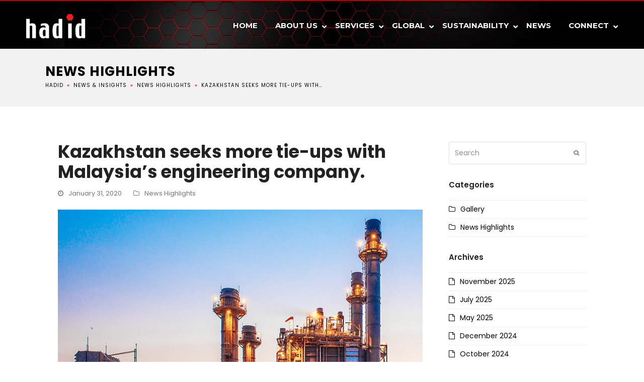

--- FILE ---
content_type: text/html; charset=UTF-8
request_url: https://hadid.com.my/kazakhstan-seeks-more-tie-ups-with-malaysias-engineering-company/
body_size: 110367
content:
<!doctype html>
<html dir="ltr" lang="en-US" prefix="og: https://ogp.me/ns#" itemscope itemtype="http://schema.org/WebPage">
<head>
<meta charset="UTF-8">
<link rel="profile" href="http://gmpg.org/xfn/11">
<title>Kazakhstan seeks more tie-ups with Malaysia’s engineering company. - Hadid Group of Companies</title><link rel="preload" as="style" href="https://fonts.googleapis.com/css?family=Montserrat%3A%2C300%2C400%2C700&#038;display=swap" /><link rel="stylesheet" href="https://fonts.googleapis.com/css?family=Montserrat%3A%2C300%2C400%2C700&#038;display=swap" media="print" onload="this.media='all'" /><noscript><link rel="stylesheet" href="https://fonts.googleapis.com/css?family=Montserrat%3A%2C300%2C400%2C700&#038;display=swap" /></noscript><link rel="preload" as="style" href="https://fonts.googleapis.com/css2?family=Poppins:ital,wght@0,100;0,200;0,300;0,400;0,500;0,600;0,700;0,800;0,900;1,100;1,200;1,300;1,400;1,500;1,600;1,700;1,800;1,900&#038;subset=latin&#038;family=Montserrat:ital,wght@0,100;0,200;0,300;0,400;0,500;0,600;0,700;0,800;0,900;1,100;1,200;1,300;1,400;1,500;1,600;1,700;1,800;1,900&#038;subset=latin&#038;display=swap" /><link rel="stylesheet" href="https://fonts.googleapis.com/css2?family=Poppins:ital,wght@0,100;0,200;0,300;0,400;0,500;0,600;0,700;0,800;0,900;1,100;1,200;1,300;1,400;1,500;1,600;1,700;1,800;1,900&#038;subset=latin&#038;family=Montserrat:ital,wght@0,100;0,200;0,300;0,400;0,500;0,600;0,700;0,800;0,900;1,100;1,200;1,300;1,400;1,500;1,600;1,700;1,800;1,900&#038;subset=latin&#038;display=swap" media="print" onload="this.media='all'" /><noscript><link rel="stylesheet" href="https://fonts.googleapis.com/css2?family=Poppins:ital,wght@0,100;0,200;0,300;0,400;0,500;0,600;0,700;0,800;0,900;1,100;1,200;1,300;1,400;1,500;1,600;1,700;1,800;1,900&#038;subset=latin&#038;family=Montserrat:ital,wght@0,100;0,200;0,300;0,400;0,500;0,600;0,700;0,800;0,900;1,100;1,200;1,300;1,400;1,500;1,600;1,700;1,800;1,900&#038;subset=latin&#038;display=swap" /></noscript><link rel="stylesheet" href="https://hadid.com.my/wp-content/cache/min/1/7ff0359f15b84e622bf7e465984df6f5.css" media="all" data-minify="1" />
	<style>img:is([sizes="auto" i], [sizes^="auto," i]) { contain-intrinsic-size: 3000px 1500px }</style>
	
		<!-- All in One SEO 4.7.5.1 - aioseo.com -->
		<meta name="description" content="Marine &amp; Underwater Services For Marine and Underwater services, Hadid composed a team of experienced and young professionals, providing a dynamic team suited to face the challenges of marine and underwater projects. With diverse range of experiences in offshore transportation and installation (platforms, pipelines, mooring, FSO/FPSO), hook-up and commissioning, Hadid aims to be your main" />
		<meta name="robots" content="max-image-preview:large" />
		<meta name="google-site-verification" content="RiZArN4mK8f-OtGbWidy99s8UAmwKB9NLJciMPrD0wo" />
		<link rel="canonical" href="https://hadid.com.my/kazakhstan-seeks-more-tie-ups-with-malaysias-engineering-company/" />
		<meta name="generator" content="All in One SEO (AIOSEO) 4.7.5.1" />
		<meta property="og:locale" content="en_US" />
		<meta property="og:site_name" content="Hadid Group of Companies - Sharing Malaysia&#039;s Engineering Excellence to The World" />
		<meta property="og:type" content="article" />
		<meta property="og:title" content="Kazakhstan seeks more tie-ups with Malaysia’s engineering company. - Hadid Group of Companies" />
		<meta property="og:description" content="Marine &amp; Underwater Services For Marine and Underwater services, Hadid composed a team of experienced and young professionals, providing a dynamic team suited to face the challenges of marine and underwater projects. With diverse range of experiences in offshore transportation and installation (platforms, pipelines, mooring, FSO/FPSO), hook-up and commissioning, Hadid aims to be your main" />
		<meta property="og:url" content="https://hadid.com.my/kazakhstan-seeks-more-tie-ups-with-malaysias-engineering-company/" />
		<meta property="article:published_time" content="2020-01-31T08:40:11+00:00" />
		<meta property="article:modified_time" content="2020-01-31T08:40:11+00:00" />
		<meta name="twitter:card" content="summary_large_image" />
		<meta name="twitter:title" content="Kazakhstan seeks more tie-ups with Malaysia’s engineering company. - Hadid Group of Companies" />
		<meta name="twitter:description" content="Marine &amp; Underwater Services For Marine and Underwater services, Hadid composed a team of experienced and young professionals, providing a dynamic team suited to face the challenges of marine and underwater projects. With diverse range of experiences in offshore transportation and installation (platforms, pipelines, mooring, FSO/FPSO), hook-up and commissioning, Hadid aims to be your main" />
		<script type="application/ld+json" class="aioseo-schema">
			{"@context":"https:\/\/schema.org","@graph":[{"@type":"BlogPosting","@id":"https:\/\/hadid.com.my\/kazakhstan-seeks-more-tie-ups-with-malaysias-engineering-company\/#blogposting","name":"Kazakhstan seeks more tie-ups with Malaysia\u2019s engineering company. - Hadid Group of Companies","headline":"Kazakhstan seeks more tie-ups with Malaysia&#8217;s engineering company.","author":{"@id":"https:\/\/hadid.com.my\/author\/admin_hadid\/#author"},"publisher":{"@id":"https:\/\/hadid.com.my\/#organization"},"image":{"@type":"ImageObject","url":"https:\/\/hadid.com.my\/wp-content\/uploads\/2020\/01\/ImageForArticle_11312.jpg","width":950,"height":559,"caption":"Malaysia's engineering company."},"datePublished":"2020-01-31T16:40:11+08:00","dateModified":"2020-01-31T16:40:11+08:00","inLanguage":"en-US","mainEntityOfPage":{"@id":"https:\/\/hadid.com.my\/kazakhstan-seeks-more-tie-ups-with-malaysias-engineering-company\/#webpage"},"isPartOf":{"@id":"https:\/\/hadid.com.my\/kazakhstan-seeks-more-tie-ups-with-malaysias-engineering-company\/#webpage"},"articleSection":"News Highlights, Malaysia's engineering company"},{"@type":"BreadcrumbList","@id":"https:\/\/hadid.com.my\/kazakhstan-seeks-more-tie-ups-with-malaysias-engineering-company\/#breadcrumblist","itemListElement":[{"@type":"ListItem","@id":"https:\/\/hadid.com.my\/#listItem","position":1,"name":"Home","item":"https:\/\/hadid.com.my\/","nextItem":"https:\/\/hadid.com.my\/kazakhstan-seeks-more-tie-ups-with-malaysias-engineering-company\/#listItem"},{"@type":"ListItem","@id":"https:\/\/hadid.com.my\/kazakhstan-seeks-more-tie-ups-with-malaysias-engineering-company\/#listItem","position":2,"name":"Kazakhstan seeks more tie-ups with Malaysia's engineering company.","previousItem":"https:\/\/hadid.com.my\/#listItem"}]},{"@type":"Organization","@id":"https:\/\/hadid.com.my\/#organization","name":"Hadid Group of Companies Hadid Group of Companies","description":"Sharing Malaysia's Engineering Excellence to The World Hadid provides a comprehensive range of services in the area of Engineering, Procurement, Construction and Commissioning (EPCC), Maintenance, Repair and Overhaul (MRO) for the Energy Industry.","url":"https:\/\/hadid.com.my\/","logo":{"@type":"ImageObject","url":"https:\/\/hadid.com.my\/wp-content\/uploads\/2024\/11\/thumb_hadid.jpg","@id":"https:\/\/hadid.com.my\/kazakhstan-seeks-more-tie-ups-with-malaysias-engineering-company\/#organizationLogo","width":229,"height":114},"image":{"@id":"https:\/\/hadid.com.my\/kazakhstan-seeks-more-tie-ups-with-malaysias-engineering-company\/#organizationLogo"},"sameAs":["https:\/\/www.instagram.com\/hadid_group\/profilecard\/?igsh=dTdydnRuYjZtbDQ5"]},{"@type":"Person","@id":"https:\/\/hadid.com.my\/author\/admin_hadid\/#author","url":"https:\/\/hadid.com.my\/author\/admin_hadid\/","name":"admin_hadid"},{"@type":"WebPage","@id":"https:\/\/hadid.com.my\/kazakhstan-seeks-more-tie-ups-with-malaysias-engineering-company\/#webpage","url":"https:\/\/hadid.com.my\/kazakhstan-seeks-more-tie-ups-with-malaysias-engineering-company\/","name":"Kazakhstan seeks more tie-ups with Malaysia\u2019s engineering company. - Hadid Group of Companies","description":"Marine & Underwater Services For Marine and Underwater services, Hadid composed a team of experienced and young professionals, providing a dynamic team suited to face the challenges of marine and underwater projects. With diverse range of experiences in offshore transportation and installation (platforms, pipelines, mooring, FSO\/FPSO), hook-up and commissioning, Hadid aims to be your main","inLanguage":"en-US","isPartOf":{"@id":"https:\/\/hadid.com.my\/#website"},"breadcrumb":{"@id":"https:\/\/hadid.com.my\/kazakhstan-seeks-more-tie-ups-with-malaysias-engineering-company\/#breadcrumblist"},"author":{"@id":"https:\/\/hadid.com.my\/author\/admin_hadid\/#author"},"creator":{"@id":"https:\/\/hadid.com.my\/author\/admin_hadid\/#author"},"image":{"@type":"ImageObject","url":"https:\/\/hadid.com.my\/wp-content\/uploads\/2020\/01\/ImageForArticle_11312.jpg","@id":"https:\/\/hadid.com.my\/kazakhstan-seeks-more-tie-ups-with-malaysias-engineering-company\/#mainImage","width":950,"height":559,"caption":"Malaysia's engineering company."},"primaryImageOfPage":{"@id":"https:\/\/hadid.com.my\/kazakhstan-seeks-more-tie-ups-with-malaysias-engineering-company\/#mainImage"},"datePublished":"2020-01-31T16:40:11+08:00","dateModified":"2020-01-31T16:40:11+08:00"},{"@type":"WebSite","@id":"https:\/\/hadid.com.my\/#website","url":"https:\/\/hadid.com.my\/","name":"Hadid Group of Companies","description":"Sharing Malaysia's Engineering Excellence to The World","inLanguage":"en-US","publisher":{"@id":"https:\/\/hadid.com.my\/#organization"}}]}
		</script>
		<!-- All in One SEO -->

<meta name="viewport" content="width=device-width, initial-scale=1">
<meta http-equiv="X-UA-Compatible" content="IE=edge" />
<link rel='dns-prefetch' href='//fonts.googleapis.com' />
<link href='https://fonts.gstatic.com' crossorigin rel='preconnect' />
<link rel="alternate" type="application/rss+xml" title="Hadid Group of Companies &raquo; Feed" href="https://hadid.com.my/feed/" />
<link rel="alternate" type="application/rss+xml" title="Hadid Group of Companies &raquo; Comments Feed" href="https://hadid.com.my/comments/feed/" />
		<!-- This site uses the Google Analytics by MonsterInsights plugin v9.11.1 - Using Analytics tracking - https://www.monsterinsights.com/ -->
							<script src="//www.googletagmanager.com/gtag/js?id=G-KYBY8ES565"  data-cfasync="false" data-wpfc-render="false" async></script>
			<script data-cfasync="false" data-wpfc-render="false">
				var mi_version = '9.11.1';
				var mi_track_user = true;
				var mi_no_track_reason = '';
								var MonsterInsightsDefaultLocations = {"page_location":"https:\/\/hadid.com.my\/kazakhstan-seeks-more-tie-ups-with-malaysias-engineering-company\/"};
								if ( typeof MonsterInsightsPrivacyGuardFilter === 'function' ) {
					var MonsterInsightsLocations = (typeof MonsterInsightsExcludeQuery === 'object') ? MonsterInsightsPrivacyGuardFilter( MonsterInsightsExcludeQuery ) : MonsterInsightsPrivacyGuardFilter( MonsterInsightsDefaultLocations );
				} else {
					var MonsterInsightsLocations = (typeof MonsterInsightsExcludeQuery === 'object') ? MonsterInsightsExcludeQuery : MonsterInsightsDefaultLocations;
				}

								var disableStrs = [
										'ga-disable-G-KYBY8ES565',
									];

				/* Function to detect opted out users */
				function __gtagTrackerIsOptedOut() {
					for (var index = 0; index < disableStrs.length; index++) {
						if (document.cookie.indexOf(disableStrs[index] + '=true') > -1) {
							return true;
						}
					}

					return false;
				}

				/* Disable tracking if the opt-out cookie exists. */
				if (__gtagTrackerIsOptedOut()) {
					for (var index = 0; index < disableStrs.length; index++) {
						window[disableStrs[index]] = true;
					}
				}

				/* Opt-out function */
				function __gtagTrackerOptout() {
					for (var index = 0; index < disableStrs.length; index++) {
						document.cookie = disableStrs[index] + '=true; expires=Thu, 31 Dec 2099 23:59:59 UTC; path=/';
						window[disableStrs[index]] = true;
					}
				}

				if ('undefined' === typeof gaOptout) {
					function gaOptout() {
						__gtagTrackerOptout();
					}
				}
								window.dataLayer = window.dataLayer || [];

				window.MonsterInsightsDualTracker = {
					helpers: {},
					trackers: {},
				};
				if (mi_track_user) {
					function __gtagDataLayer() {
						dataLayer.push(arguments);
					}

					function __gtagTracker(type, name, parameters) {
						if (!parameters) {
							parameters = {};
						}

						if (parameters.send_to) {
							__gtagDataLayer.apply(null, arguments);
							return;
						}

						if (type === 'event') {
														parameters.send_to = monsterinsights_frontend.v4_id;
							var hookName = name;
							if (typeof parameters['event_category'] !== 'undefined') {
								hookName = parameters['event_category'] + ':' + name;
							}

							if (typeof MonsterInsightsDualTracker.trackers[hookName] !== 'undefined') {
								MonsterInsightsDualTracker.trackers[hookName](parameters);
							} else {
								__gtagDataLayer('event', name, parameters);
							}
							
						} else {
							__gtagDataLayer.apply(null, arguments);
						}
					}

					__gtagTracker('js', new Date());
					__gtagTracker('set', {
						'developer_id.dZGIzZG': true,
											});
					if ( MonsterInsightsLocations.page_location ) {
						__gtagTracker('set', MonsterInsightsLocations);
					}
										__gtagTracker('config', 'G-KYBY8ES565', {"forceSSL":"true","link_attribution":"true"} );
										window.gtag = __gtagTracker;										(function () {
						/* https://developers.google.com/analytics/devguides/collection/analyticsjs/ */
						/* ga and __gaTracker compatibility shim. */
						var noopfn = function () {
							return null;
						};
						var newtracker = function () {
							return new Tracker();
						};
						var Tracker = function () {
							return null;
						};
						var p = Tracker.prototype;
						p.get = noopfn;
						p.set = noopfn;
						p.send = function () {
							var args = Array.prototype.slice.call(arguments);
							args.unshift('send');
							__gaTracker.apply(null, args);
						};
						var __gaTracker = function () {
							var len = arguments.length;
							if (len === 0) {
								return;
							}
							var f = arguments[len - 1];
							if (typeof f !== 'object' || f === null || typeof f.hitCallback !== 'function') {
								if ('send' === arguments[0]) {
									var hitConverted, hitObject = false, action;
									if ('event' === arguments[1]) {
										if ('undefined' !== typeof arguments[3]) {
											hitObject = {
												'eventAction': arguments[3],
												'eventCategory': arguments[2],
												'eventLabel': arguments[4],
												'value': arguments[5] ? arguments[5] : 1,
											}
										}
									}
									if ('pageview' === arguments[1]) {
										if ('undefined' !== typeof arguments[2]) {
											hitObject = {
												'eventAction': 'page_view',
												'page_path': arguments[2],
											}
										}
									}
									if (typeof arguments[2] === 'object') {
										hitObject = arguments[2];
									}
									if (typeof arguments[5] === 'object') {
										Object.assign(hitObject, arguments[5]);
									}
									if ('undefined' !== typeof arguments[1].hitType) {
										hitObject = arguments[1];
										if ('pageview' === hitObject.hitType) {
											hitObject.eventAction = 'page_view';
										}
									}
									if (hitObject) {
										action = 'timing' === arguments[1].hitType ? 'timing_complete' : hitObject.eventAction;
										hitConverted = mapArgs(hitObject);
										__gtagTracker('event', action, hitConverted);
									}
								}
								return;
							}

							function mapArgs(args) {
								var arg, hit = {};
								var gaMap = {
									'eventCategory': 'event_category',
									'eventAction': 'event_action',
									'eventLabel': 'event_label',
									'eventValue': 'event_value',
									'nonInteraction': 'non_interaction',
									'timingCategory': 'event_category',
									'timingVar': 'name',
									'timingValue': 'value',
									'timingLabel': 'event_label',
									'page': 'page_path',
									'location': 'page_location',
									'title': 'page_title',
									'referrer' : 'page_referrer',
								};
								for (arg in args) {
																		if (!(!args.hasOwnProperty(arg) || !gaMap.hasOwnProperty(arg))) {
										hit[gaMap[arg]] = args[arg];
									} else {
										hit[arg] = args[arg];
									}
								}
								return hit;
							}

							try {
								f.hitCallback();
							} catch (ex) {
							}
						};
						__gaTracker.create = newtracker;
						__gaTracker.getByName = newtracker;
						__gaTracker.getAll = function () {
							return [];
						};
						__gaTracker.remove = noopfn;
						__gaTracker.loaded = true;
						window['__gaTracker'] = __gaTracker;
					})();
									} else {
										console.log("");
					(function () {
						function __gtagTracker() {
							return null;
						}

						window['__gtagTracker'] = __gtagTracker;
						window['gtag'] = __gtagTracker;
					})();
									}
			</script>
							<!-- / Google Analytics by MonsterInsights -->
		
<style id='pdfemb-pdf-embedder-viewer-style-inline-css'>
.wp-block-pdfemb-pdf-embedder-viewer{max-width:none}

</style>







<link rel='stylesheet' id='wpex-mobile-menu-breakpoint-max-css' href='https://hadid.com.my/wp-content/themes/Total/assets/css/wpex-mobile-menu-breakpoint-max.css?ver=5.0.8' media='only screen and (max-width:959px)' />
<link rel='stylesheet' id='wpex-mobile-menu-breakpoint-min-css' href='https://hadid.com.my/wp-content/themes/Total/assets/css/wpex-mobile-menu-breakpoint-min.css?ver=5.0.8' media='only screen and (min-width:960px)' />












<script src="https://hadid.com.my/wp-includes/js/jquery/jquery.min.js?ver=3.7.1" id="jquery-core-js"></script>
<script src="https://hadid.com.my/wp-includes/js/jquery/jquery-migrate.min.js?ver=3.4.1" id="jquery-migrate-js"></script>
<script src="https://hadid.com.my/wp-content/plugins/google-analytics-for-wordpress/assets/js/frontend-gtag.min.js?ver=9.11.1" id="monsterinsights-frontend-script-js" async data-wp-strategy="async"></script>
<script data-cfasync="false" data-wpfc-render="false" id='monsterinsights-frontend-script-js-extra'>var monsterinsights_frontend = {"js_events_tracking":"true","download_extensions":"doc,pdf,ppt,zip,xls,docx,pptx,xlsx","inbound_paths":"[{\"path\":\"\\\/go\\\/\",\"label\":\"affiliate\"},{\"path\":\"\\\/recommend\\\/\",\"label\":\"affiliate\"}]","home_url":"https:\/\/hadid.com.my","hash_tracking":"false","v4_id":"G-KYBY8ES565"};</script>
<link rel="https://api.w.org/" href="https://hadid.com.my/wp-json/" /><link rel="alternate" title="JSON" type="application/json" href="https://hadid.com.my/wp-json/wp/v2/posts/2778" /><link rel="EditURI" type="application/rsd+xml" title="RSD" href="https://hadid.com.my/xmlrpc.php?rsd" />

<link rel='shortlink' href='https://hadid.com.my/?p=2778' />
<link rel="alternate" title="oEmbed (JSON)" type="application/json+oembed" href="https://hadid.com.my/wp-json/oembed/1.0/embed?url=https%3A%2F%2Fhadid.com.my%2Fkazakhstan-seeks-more-tie-ups-with-malaysias-engineering-company%2F" />
<link rel="alternate" title="oEmbed (XML)" type="text/xml+oembed" href="https://hadid.com.my/wp-json/oembed/1.0/embed?url=https%3A%2F%2Fhadid.com.my%2Fkazakhstan-seeks-more-tie-ups-with-malaysias-engineering-company%2F&#038;format=xml" />

	<!-- ShiftNav CSS
	================================================================ -->
	<style type="text/css" id="shiftnav-dynamic-css">

	@media only screen and (min-width:1260px){ #shiftnav-toggle-main, .shiftnav-toggle-mobile{ display:none; } .shiftnav-wrap { padding-top:0 !important; } }

/** ShiftNav Custom Menu Styles (Customizer) **/
/* shiftnav-main */
.shiftnav.shiftnav-shiftnav-main .shiftnav-site-title { font-size:17px; }
.shiftnav.shiftnav-shiftnav-main ul.shiftnav-menu li.menu-item.shiftnav-active > .shiftnav-target, .shiftnav.shiftnav-shiftnav-main ul.shiftnav-menu li.menu-item.shiftnav-in-transition > .shiftnav-target, .shiftnav.shiftnav-shiftnav-main ul.shiftnav-menu.shiftnav-active-on-hover li.menu-item > .shiftnav-target:hover, .shiftnav.shiftnav-shiftnav-main ul.shiftnav-menu.shiftnav-active-highlight li.menu-item > .shiftnav-target:active { background:#b50000; }
.shiftnav.shiftnav-shiftnav-main ul.shiftnav-menu li.menu-item.current-menu-item > .shiftnav-target, .shiftnav.shiftnav-shiftnav-main ul.shiftnav-menu li.menu-item ul.sub-menu .current-menu-item > .shiftnav-target, .shiftnav.shiftnav-shiftnav-main ul.shiftnav-menu > li.shiftnav-sub-accordion.current-menu-ancestor > .shiftnav-target, .shiftnav.shiftnav-shiftnav-main ul.shiftnav-menu > li.shiftnav-sub-shift.current-menu-ancestor > .shiftnav-target { background:#b50000; }
.shiftnav.shiftnav-shiftnav-main ul.shiftnav-menu ul.sub-menu li.menu-item > .shiftnav-target { border-bottom:1px solid #2d2d2d; font-weight:bold; }
.shiftnav.shiftnav-shiftnav-main, .shiftnav.shiftnav-shiftnav-main .shiftnav-menu-item, .shiftnav.shiftnav-shiftnav-main .shiftnav-menu-item .shiftnav-target { font-family:Montserrat; }

/* Status: Loaded from Transient */

	</style>
	<!-- end ShiftNav CSS -->

	<script>function gusta_fix_vc_full_width() { var elements=jQuery('[data-vc-full-width="true"], .mk-fullwidth-true');jQuery.each(elements,function(key,item){var el=jQuery(this);el.addClass('vc_hidden');var el_full=el.next('.vc_row-full-width');if(el_full.length||(el_full=el.parent().next('.vc_row-full-width')),el_full.length){var el_margin_left=parseInt(el.css('margin-left'),10),el_margin_right=parseInt(el.css('margin-right'),10),offset=0-el_full.offset().left-el_margin_left,width=jQuery(window).width();if(el.css({position:'relative',left:offset,'box-sizing':'border-box',width:jQuery(window).width()}),!el.data('vcStretchContent')){var padding=-1*offset;0>padding&&(padding=0);var paddingRight=width-padding-el_full.width()+el_margin_left+el_margin_right;0>paddingRight&&(paddingRight=0),el.css({'padding-left':padding+'px','padding-right':paddingRight+'px'})}el.attr('data-vc-full-width-init','true'),el.removeClass('vc_hidden'),jQuery(document).trigger('vc-full-width-row-single',{el:el,offset:offset,marginLeft:el_margin_left,marginRight:el_margin_right,elFull:el_full,width:width})}}),jQuery(document).trigger('vc-full-width-row',elements),jQuery(document).trigger('[data-mk-stretch-content="true"]', elements); jQuery('.owl-carousel').each(function(){ jQuery(this).trigger('refresh.owl.carousel'); }); } jQuery( '#gusta-header-container' ).on('load', function() { gusta_fix_vc_full_width(); });</script><style id="ubermenu-custom-generated-css">
/** Font Awesome 4 Compatibility **/
.fa{font-style:normal;font-variant:normal;font-weight:normal;font-family:FontAwesome;}

/** UberMenu Custom Menu Styles (Customizer) **/
/* main */
 .ubermenu-main { max-width:1100px; clear:both; }
 .ubermenu-main .ubermenu-nav { max-width:1100px; }
 .ubermenu.ubermenu-main { background:none; border:none; box-shadow:none; }
 .ubermenu.ubermenu-main .ubermenu-item-level-0 > .ubermenu-target { border:none; box-shadow:none; border-radius:10px; }
 .ubermenu.ubermenu-main.ubermenu-horizontal .ubermenu-submenu-drop.ubermenu-submenu-align-left_edge_bar, .ubermenu.ubermenu-main.ubermenu-horizontal .ubermenu-submenu-drop.ubermenu-submenu-align-full_width { left:0; }
 .ubermenu.ubermenu-main.ubermenu-horizontal .ubermenu-item-level-0.ubermenu-active > .ubermenu-submenu-drop, .ubermenu.ubermenu-main.ubermenu-horizontal:not(.ubermenu-transition-shift) .ubermenu-item-level-0 > .ubermenu-submenu-drop { margin-top:0; }
 .ubermenu-main .ubermenu-item-level-0 > .ubermenu-target { font-size:15px; text-transform:uppercase; color:#ffffff; padding-left:5px; padding-right:5px; }
 .ubermenu-main .ubermenu-nav .ubermenu-item.ubermenu-item-level-0 > .ubermenu-target { font-weight:bold; }
 .ubermenu.ubermenu-main .ubermenu-item-level-0:hover > .ubermenu-target, .ubermenu-main .ubermenu-item-level-0.ubermenu-active > .ubermenu-target { color:#e80000; }
 .ubermenu-main .ubermenu-item-level-0.ubermenu-current-menu-item > .ubermenu-target, .ubermenu-main .ubermenu-item-level-0.ubermenu-current-menu-parent > .ubermenu-target, .ubermenu-main .ubermenu-item-level-0.ubermenu-current-menu-ancestor > .ubermenu-target { color:#ffffff; }
 .ubermenu.ubermenu-main .ubermenu-item-level-0 { margin:10px 5px 0 0; }
 .ubermenu-main .ubermenu-item-level-0 > .ubermenu-target, .ubermenu-main .ubermenu-item-level-0 > .ubermenu-custom-content.ubermenu-custom-content-padded { padding-top:3px; padding-bottom:3px; }
 .ubermenu-main.ubermenu-sub-indicators .ubermenu-item-level-0.ubermenu-has-submenu-drop > .ubermenu-target:not(.ubermenu-noindicator) { padding-right:20px; }
 .ubermenu-main.ubermenu-sub-indicators .ubermenu-item-level-0.ubermenu-has-submenu-drop > .ubermenu-target.ubermenu-noindicator { padding-right:5px; }
 .ubermenu-main .ubermenu-submenu .ubermenu-item-header > .ubermenu-target, .ubermenu-main .ubermenu-tab > .ubermenu-target { font-size:14px; }
 .ubermenu-main .ubermenu-nav .ubermenu-submenu .ubermenu-item-header > .ubermenu-target { font-weight:bold; }
 .ubermenu-main .ubermenu-submenu .ubermenu-item-header > .ubermenu-target:hover { background-color:#f2f2f2; }
 .ubermenu-main .ubermenu-item-normal > .ubermenu-target { color:#bababa; font-size:14px; }
 .ubermenu.ubermenu-main .ubermenu-item-normal > .ubermenu-target:hover, .ubermenu.ubermenu-main .ubermenu-item-normal.ubermenu-active > .ubermenu-target { color:#ffffff; background-color:#595959; }
 .ubermenu-main .ubermenu-submenu-type-flyout > .ubermenu-item-normal > .ubermenu-target { padding-top:5px; padding-bottom:5px; }
 .ubermenu.ubermenu-main .ubermenu-tabs .ubermenu-tabs-group > .ubermenu-tab > .ubermenu-target { font-size:14px; }
 .ubermenu-main .ubermenu-target > .ubermenu-target-description { font-size:14px; text-transform:uppercase; }
 .ubermenu-main, .ubermenu-main .ubermenu-target, .ubermenu-main .ubermenu-nav .ubermenu-item-level-0 .ubermenu-target, .ubermenu-main div, .ubermenu-main p, .ubermenu-main input { font-family:'Montserrat', sans-serif; font-weight:400; }
 .ubermenu-main.ubermenu-sticky .ubermenu-nav { width:1100px; max-width:100%; margin:0 auto; float:none; position:relative; }
 .ubermenu-main.ubermenu-sticky { background:#000000; }
 .ubermenu-responsive-toggle-main.ubermenu-sticky { background:#1c1c1c; }


/* Icons */
.ubermenu .ubermenu-item-layout-icon_right > .ubermenu-target-title { margin-right: .6em; display: inline-block; }
.ubermenu-sub-indicators .ubermenu-has-submenu-drop > .ubermenu-target.ubermenu-item-layout-icon_top:after, .ubermenu-sub-indicators .ubermenu-has-submenu-drop > .ubermenu-target.ubermenu-item-layout-icon_bottom:after{ top: auto; bottom:8px; right:auto; margin-left:-4px; }
.ubermenu .ubermenu-target.ubermenu-item-layout-icon_top, .ubermenu .ubermenu-target.ubermenu-item-layout-icon_bottom{ text-align:center; padding:20px; }
.ubermenu .ubermenu-target.ubermenu-item-layout-icon_top, .ubermenu .ubermenu-target.ubermenu-item-layout-icon_top > .ubermenu-target-text, .ubermenu .ubermenu-target.ubermenu-item-layout-icon_bottom > .ubermenu-target-text, .ubermenu .ubermenu-target.ubermenu-item-layout-icon_bottom > .ubermenu-icon{ text-align:center; display:block; width:100%; }
.ubermenu .ubermenu-item-layout-icon_top > .ubermenu-icon { padding-bottom:5px; }
.ubermenu .ubermenu-item-layout-icon_bottom > .ubermenu-icon { padding-top:5px; }


/** UberMenu Sticky CSS **/
.ubermenu.ubermenu-sticky, .ubermenu-responsive-toggle.ubermenu-sticky{ z-index:1000; }.ubermenu-sticky.ubermenu-sticky-full-width{ left:0; width:100%; max-width:100%; }
.ubermenu-sticky-full-width.ubermenu-sticky .ubermenu-nav{ padding-left:1px; }
@media screen and (max-width: 959px){ 
  .ubermenu-responsive-toggle.ubermenu-sticky{ height:43px; left:0; width:100% !important; } 
  .ubermenu.ubermenu-responsive.ubermenu-sticky{ margin-top:43px; left:0; width:100% !important; } 
  /* Mobile Sticky */
  .ubermenu.ubermenu-is-mobile.ubermenu-sticky { min-height:400px; max-height:600px; overflow-y:auto !important; -webkit-overflow-scrolling:touch; }
  .ubermenu.ubermenu-is-mobile.ubermenu-sticky > .ubermenu-nav{ height:100%; }
  .ubermenu.ubermenu-is-mobile.ubermenu-sticky .ubermenu-active > .ubermenu-submenu-drop{ max-height:none; }
}
/* Special Classes */ .ubermenu .ubermenu-item.um-sticky-only{ display:none !important; } .ubermenu.ubermenu-sticky .ubermenu-item-level-0.um-sticky-only{ display:inline-block !important; } .ubermenu.ubermenu-sticky .ubermenu-submenu .ubermenu-item.um-sticky-only{ display:block !important; } .ubermenu .ubermenu-item-level-0.um-unsticky-only{ display:inline-block !important; } .ubermenu .ubermenu-submenu .ubermenu-item.um-unsticky-only{ display:block !important; } .ubermenu.ubermenu-sticky .ubermenu-item.um-unsticky-only{ display:none !important; }
@media screen and (min-width:783px){ .admin-bar .ubermenu.ubermenu-sticky, .admin-bar .ubermenu-responsive-toggle.ubermenu-sticky{ margin-top:32px; } }
@media screen and (min-width:783px) and (max-width:){ .admin-bar .ubermenu.ubermenu-sticky{ margin-top:78px; } }
@media screen and (min-width:600px) and (max-width:782px){ .admin-bar .ubermenu.ubermenu-sticky, .admin-bar .ubermenu-responsive-toggle.ubermenu-sticky{ margin-top:46px; } .admin-bar .ubermenu.ubermenu-sticky{ margin-top:89px; } }

/* Status: Loaded from Transient */

</style><link rel="icon" href="https://hadid.com.my/wp-content/uploads/2020/01/favi-1.png" sizes="32x32"><link rel="shortcut icon" href="https://hadid.com.my/wp-content/uploads/2020/01/favi-1.png"><link rel="apple-touch-icon" href="https://hadid.com.my/wp-content/uploads/2020/01/favi-1.png" sizes="57x57" ><link rel="apple-touch-icon" href="https://hadid.com.my/wp-content/uploads/2020/01/favi-1.png" sizes="76x76" ><link rel="apple-touch-icon" href="https://hadid.com.my/wp-content/uploads/2020/01/favi-1.png" sizes="120x120"><link rel="apple-touch-icon" href="https://hadid.com.my/wp-content/uploads/2020/01/favi-1.png" sizes="114x114"><link rel="preload" href="https://hadid.com.my/wp-content/themes/Total/assets/lib/ticons/fonts/ticons-webfont.woff2" type="font/woff2" as="font" crossorigin><meta name="google-site-verification" content="RyWLSOM4pUCS8Lo_ixeyvFxzNZatrAl1FUhisp7WtKc" />
<meta name="theme-color" content="#000000" />
<noscript><style>body .wpex-vc-row-stretched, body .vc_row-o-full-height { visibility: visible; }</style></noscript>		<style id="wp-custom-css">
			@media only screen and (max-width:769px){.eleheader{background:url(/wp-content/uploads/2020/01/mobile-header-bg.jpg) no-repeat center center !important}.shiftnav-toggle-button{margin-top:0}.energy span{font-size:25px !important}}.eleheader{background:url(/wp-content/uploads/2020/01/bg-header.jpg) no-repeat center center;background-size:cover}#shiftnav-menu-image-shiftnav-main img{max-width:133px !important;margin:25px}.site-content p{text-align:justify}.ubermenu-main,.ubermenu-main >.ubermenu-nav{border-radius:0 !important}#ubermenu-main-20-main_menu-2-sticky-wrapper{min-height:0 !important}html .formcraft-css .fc-form.label-floating .form-element .submit-cover .submit-button{padding:11px 25px 11px 25px;border-radius:100px}.wpex-carousel.arrwpos-abs.arrwstyle-min .owl-prev,.wpex-carousel.arrwpos-abs.arrwstyle-min .owl-next{color:#000 !important}.wpex-carousel.arrwpos-abs.arrwstyle-min .owl-prev,.wpex-carousel.arrwpos-abs.arrwstyle-min .owl-previous{color:#000 !important}.vcex-bullets ul li{margin-bottom:0 !important}.hidden{display:none !important}.post-template-default #content-wrap,.archive #content-wrap{padding:40px 25px}.ubermenu .ubermenu-colgroup .ubermenu-column,.ubermenu .ubermenu-custom-content-padded,.ubermenu .ubermenu-nonlink,.ubermenu .ubermenu-retractor,.ubermenu .ubermenu-submenu-padded,.ubermenu .ubermenu-submenu-type-stack>.ubermenu-item-normal>.ubermenu-target,.ubermenu .ubermenu-target,.ubermenu .ubermenu-widget,.ubermenu-responsive-toggle{padding:10px 15px 13px !important}.oppa{opacity:0.4}.shiftnav ul.sub-menu li a{padding-left:30px !important;text-transform:uppercase !important;font-weight:inherit !important}.shiftnav ul.sub-menu li a:before{content:'» '}sup{font-size:8px;top:-10px}.textshadowku{}.textshadowkumore{text-shadow:1px 1px 3px #000000,1px 1px 3px #000000}li.ubermenu-item-level-0,.textshadowku{text-shadow:1px 1px 1px #000000}li.ubermenu-item-level-1{text-shadow:none !important;font-weight:700 !important}.ubermenu-item-708 a.button_login{padding:13px 40px !important;border:solid 1px white !important;border-radius:50px !important}.ubermenu-current-menu-item a span{font-weight:600 !important}.pdfemb-poweredby{display:none !Important}.shiftnav:after{box-shadow:none !important}.shiftnav,.shiftnav-inner{border-left:solid 5px black}#shiftnav-toggle-main{margin:15px 0 0 0 !important}.shiftnav-toggle-button{display:inline-block;padding:10px 15px;background:transparent !important;color:#fff;font-size:35px;font-weight:200 !important}.shiftnav-toggle-button:hover{color:#ff0000}.topcurve{-webkit-border-top-left-radius:10px;-webkit-border-top-right-radius:10px;-moz-border-radius-topleft:10px;-moz-border-radius-topright:10px;border-top-left-radius:10px;border-top-right-radius:10px}.bottomcurve{-webkit-border-bottom-right-radius:10px;-webkit-border-bottom-left-radius:10px;-moz-border-radius-bottomright:10px;-moz-border-radius-bottomleft:10px;border-bottom-right-radius:10px;border-bottom-left-radius:10px}.kuputih{min-height:315px}.sadow{-webkit-box-shadow:16px -20px 78px -34px rgba(0,0,0,0.75);-moz-box-shadow:16px -20px 78px -34px rgba(0,0,0,0.75);box-shadow:16px -20px 78px -34px rgba(0,0,0,0.75)}#particles{width:100%;height:100%;overflow:hidden}.kenburns-top{-webkit-animation:kenburns-top 10s ease-out both;animation:kenburns-top 10s ease-out both}@-webkit-keyframes kenburns-top{0%{-webkit-transform:scale(1) translateY(0);transform:scale(1) translateY(0);-webkit-transform-origin:50% 16%;transform-origin:50% 16%}100%{-webkit-transform:scale(1.25) translateY(-15px);transform:scale(1.25) translateY(-15px);-webkit-transform-origin:top;transform-origin:top}}@keyframes kenburns-top{0%{-webkit-transform:scale(1) translateY(0);transform:scale(1) translateY(0);-webkit-transform-origin:50% 16%;transform-origin:50% 16%}100%{-webkit-transform:scale(1.25) translateY(-15px);transform:scale(1.25) translateY(-15px);-webkit-transform-origin:top;transform-origin:top}}		</style>
		<noscript><style> .wpb_animate_when_almost_visible { opacity: 1; }</style></noscript>
<style id="gusta_inline_css">.container { box-sizing: border-box !important; } .container .gusta-section>.container { padding: 0; margin: 0; } footer { display: none; }</style>
<style data-type="wpex-css" id="wpex-css">/*ACCENT COLOR*/.vc_toggle_total .vc_toggle_title,.vcex-module a:hover .wpex-heading,.vcex-icon-box-link-wrap:hover .wpex-heading,.wpex-text-accent,.wpex-hover-text-accent:hover,.wpex-accent-color,#site-navigation .dropdown-menu >li.menu-item >a:hover,#site-navigation .dropdown-menu >li.menu-item.current-menu-item >a,#site-navigation .dropdown-menu >li.menu-item.current-menu-parent >a,.modern-menu-widget a:hover,.theme-button.outline,.theme-button.clean,a,h1 a:hover,h2 a:hover,h3 a:hover,h4 a:hover,h5 a:hover,h6 a:hover,.entry-title a:hover,.meta a:hover,.wpex-heading a:hover,.is-style-outline .wp-block-button__link:not(.has-color):not(.has-background),.wp-block-button__link.is-style-outline:not(.has-color):not(.has-background){color:#b50000}.vcex-testimonials-fullslider .sp-button:hover,.vcex-testimonials-fullslider .sp-selected-button,.vcex-testimonials-fullslider.light-skin .sp-button:hover,.vcex-testimonials-fullslider.light-skin .sp-selected-button,.vcex-testimonials-fullslider .sp-button.sp-selected-button,.vcex-testimonials-fullslider .sp-button:hover,.wpex-bg-accent,.wpex-hover-bg-accent:hover,.wpex-bg-accent_alt,.wpex-hover-bg-accent_alt:hover,.wpex-badge,.wpex-accent-bg,input[type="submit"],.theme-button,button,.button,.active >.theme-button,.theme-button.active,.theme-button.outline:hover,.active >.theme-button.outline,.theme-button.outline.active,.theme-button.outline:hover,.post-edit a,.background-highlight,.tagcloud a:hover,.post-tags a:hover,.wpex-carousel .owl-dot.active,.wpex-carousel .owl-prev,.wpex-carousel .owl-next,body #header-two-search #header-two-search-submit,#site-navigation .menu-button >a >span.link-inner,.modern-menu-widget li.menu-item.current-menu-item a,#sidebar .widget_nav_menu .current-menu-item >a,.widget_nav_menu_accordion .widget_nav_menu li.menu-item.current-menu-item >a,#site-navigation-wrap.has-menu-underline .main-navigation-ul>li>a>.link-inner::after,#wp-calendar caption,#wp-calendar tbody td:hover a,.is-style-fill .wp-block-button__link:not(.has-background),.wp-block-button__link.is-style-fill:not(.has-background),.is-style-outline .wp-block-button__link:not(.has-color):not(.has-background):hover,.wp-block-button__link.is-style-outline:not(.has-color):not(.has-background):hover{background-color:#b50000}.wpb_tabs.tab-style-alternative-two .wpb_tabs_nav li.ui-tabs-active a{border-bottom-color:#b50000}.wpex-border-accent{border-color:#b50000}.wpex-hover-border-accent:hover{border-color:#b50000}.theme-button.outline{border-color:#b50000}.wpex-dropdown-top-border #site-navigation .dropdown-menu li.menu-item ul.sub-menu{border-top-color:#b50000}.theme-heading.border-w-color span.text{border-bottom-color:#b50000}.is-style-outline .wp-block-button__link:not(.has-color):not(.has-background){border-color:#b50000}.wp-block-button__link.is-style-outline:not(.has-color):not(.has-background){border-color:#b50000}/*ACCENT HOVER COLOR*/.wpex-bg-accent_alt,.wpex-hover-bg-accent_alt:hover,.post-edit a:hover,.theme-button:hover,input[type="submit"]:hover,button:hover,.button:hover,.active >.theme-button,.theme-button.active,.wpex-carousel .owl-prev:hover,.wpex-carousel .owl-next:hover,#site-navigation .menu-button >a >span.link-inner:hover{background-color:#dbdbdb}.wpex-text-accent_alt,.wpex-hover-text-accent_alt:hover{color:#dbdbdb}/*VC META CSS*/.vc_custom_1580728806762{border-top-width:2px !important;padding-top:5px !important;padding-bottom:10px !important;background-position:0 0 !important;background-repeat:repeat !important;border-top-color:#bc0000 !important;border-top-style:solid !important}.vc_custom_1580471669799{border-top-width:2px !important;padding-top:10px !important;padding-bottom:15px !important;border-top-color:#000000 !important;border-top-style:solid !important}.vc_custom_1607089604371{margin-right:35px !important}.vc_custom_1735022534338{margin-top:10px !important;margin-left:30px !important}/*VC META CSS*/.vc_custom_1580467180251{border-top-width:2px !important;padding-top:45px !important;background-color:#f1f1f1 !important;background-position:0 0 !important;background-repeat:no-repeat !important;border-top-color:#fafafa !important;border-top-style:solid !important}.vc_custom_1580462358129{border-bottom-width:2px !important;padding-top:30px !important;padding-bottom:30px !important;background-color:#171717 !important;border-bottom-color:#dd0000 !important;border-bottom-style:solid !important}.vc_custom_1727074993574{border-top-width:5px !important;border-bottom-width:50px !important;padding-top:5px !important;padding-bottom:80px !important}.vc_custom_1580461869594{margin-bottom:20px !important}.vc_custom_1580469138227{margin-top:25px !important;margin-bottom:25px !important}.vc_custom_1580468598710{margin-bottom:5px !important}/*TYPOGRAPHY*/body{font-family:"Poppins",sans-serif;font-weight:400;font-size:14px;color:#000000;line-height:25px;letter-spacing:0}.page-header .page-header-title{font-family:"Poppins",sans-serif;font-weight:700;font-style:normal;font-size:26px;line-height:30px;letter-spacing:1px;text-transform:uppercase}.blog-entry-title.entry-title,.blog-entry-title.entry-title a,.blog-entry-title.entry-title a:hover{font-size:17px}body.single-post .single-post-title{font-family:"Poppins",sans-serif;font-weight:700;font-size:35px;line-height:40px}.site-breadcrumbs{font-family:"Poppins",sans-serif;font-size:10px;letter-spacing:1px;text-transform:uppercase}h1,h2,h3,h4,h5,h6,.theme-heading,.page-header-title,.wpex-heading,.vcex-heading,.entry-title{font-family:"Poppins",sans-serif;font-weight:600}.theme-heading{font-family:"Montserrat"}/*CUSTOMIZER STYLING*/body,.footer-has-reveal #main,body.boxed-main-layout{background-color:#ffffff}.page-header.wpex-supports-mods{padding-top:30px;padding-bottom:30px;background-color:#f2f2f2;border-top-color:#ffffff;border-bottom-color:#f4f4f4;border-top-width:0;border-bottom-width:0}.page-header{margin-bottom:30px}.page-header.wpex-supports-mods .page-header-title{color:#020202}.site-breadcrumbs{color:#020202}.site-breadcrumbs .sep{color:#ff0008}.site-breadcrumbs a{color:#020202}.site-breadcrumbs a:hover{color:#dd0000}body.wpex-responsive .container,.boxed-main-layout.wpex-responsive #wrap{max-width:95%}.container,.boxed-main-layout #wrap{width:1100px}#top-bar-wrap{background-color:#ffffff;border-color:#000000;color:#000000}.wpex-top-bar-sticky{background-color:#ffffff}#top-bar-content strong{color:#000000}#top-bar{padding-top:5px;padding-bottom:5px}#footer-bottom{padding:35px 0;background:#000000;color:#757575}#footer-bottom p{color:#757575}#footer-bottom a:hover{color:#dd3333}.vc_column-inner{margin-bottom:40px}</style><noscript><style id="rocket-lazyload-nojs-css">.rll-youtube-player, [data-lazy-src]{display:none !important;}</style></noscript><style id="wpforms-css-vars-root">
				:root {
					--wpforms-field-border-radius: 3px;
--wpforms-field-border-style: solid;
--wpforms-field-border-size: 1px;
--wpforms-field-background-color: #ffffff;
--wpforms-field-border-color: rgba( 0, 0, 0, 0.25 );
--wpforms-field-border-color-spare: rgba( 0, 0, 0, 0.25 );
--wpforms-field-text-color: rgba( 0, 0, 0, 0.7 );
--wpforms-field-menu-color: #ffffff;
--wpforms-label-color: rgba( 0, 0, 0, 0.85 );
--wpforms-label-sublabel-color: rgba( 0, 0, 0, 0.55 );
--wpforms-label-error-color: #d63637;
--wpforms-button-border-radius: 3px;
--wpforms-button-border-style: none;
--wpforms-button-border-size: 1px;
--wpforms-button-background-color: #066aab;
--wpforms-button-border-color: #066aab;
--wpforms-button-text-color: #ffffff;
--wpforms-page-break-color: #066aab;
--wpforms-background-image: none;
--wpforms-background-position: center center;
--wpforms-background-repeat: no-repeat;
--wpforms-background-size: cover;
--wpforms-background-width: 100px;
--wpforms-background-height: 100px;
--wpforms-background-color: rgba( 0, 0, 0, 0 );
--wpforms-background-url: none;
--wpforms-container-padding: 0px;
--wpforms-container-border-style: none;
--wpforms-container-border-width: 1px;
--wpforms-container-border-color: #000000;
--wpforms-container-border-radius: 3px;
--wpforms-field-size-input-height: 43px;
--wpforms-field-size-input-spacing: 15px;
--wpforms-field-size-font-size: 16px;
--wpforms-field-size-line-height: 19px;
--wpforms-field-size-padding-h: 14px;
--wpforms-field-size-checkbox-size: 16px;
--wpforms-field-size-sublabel-spacing: 5px;
--wpforms-field-size-icon-size: 1;
--wpforms-label-size-font-size: 16px;
--wpforms-label-size-line-height: 19px;
--wpforms-label-size-sublabel-font-size: 14px;
--wpforms-label-size-sublabel-line-height: 17px;
--wpforms-button-size-font-size: 17px;
--wpforms-button-size-height: 41px;
--wpforms-button-size-padding-h: 15px;
--wpforms-button-size-margin-top: 10px;
--wpforms-container-shadow-size-box-shadow: none;

				}
			</style></head>

<body class="wp-singular post-template-default single single-post postid-2778 single-format-standard wp-embed-responsive wp-theme-Total wp-child-theme-total-child-theme wpex-theme wpex-responsive full-width-main-layout no-composer wpex-live-site content-right-sidebar has-sidebar post-in-category-news-highlight sidebar-widget-icons hasnt-overlay-header comment-avatars-disabled wpex-share-p-horizontal wpex-disable-mm-focus-styles wpb-js-composer js-comp-ver-6.5.0 vc_responsive">

	
	
	<div class="wpex-site-overlay"></div>
<a href="#content" class="skip-to-content">skip to Main Content</a><span data-ls_id="#site_top"></span>
	<div id="outer-wrap" class="wpex-clr">

		
		<div id="wrap" class="wpex-clr">

			


	<header id="site-header" class="header-builder custom-bg dyn-styles wpex-clr" itemscope="itemscope" itemtype="http://schema.org/WPHeader">

		
		<div id="site-header-inner" class="container wpex-clr"><div data-vc-full-width="true" data-vc-full-width-init="false" data-vc-stretch-content="true" class="vc_row wpb_row vc_row-fluid eleheader vc_custom_1580728806762 vc_row-o-content-middle vc_row-flex wpex-vc_row-has-fill hidden-phone wpex-vc-row-stretched no-bottom-margins tablet-fullwidth-columns" style="min-height:0px;"><div class="wpb_column vc_column_container vc_col-sm-3"><div class="vc_column-inner"><div class="wpb_wrapper"><figure class="vcex-image vcex-module wpex-clr textleft"><div class="vcex-image-inner wpex-inline-block wpex-relative wpex-image-hover opacity vc_custom_1735022534338" style="max-width:130px;"><a href="/"><img loading="lazy" class="wpex-align-middle" alt="Hadid 20 Years" src="data:image/svg+xml,%3Csvg%20xmlns='http://www.w3.org/2000/svg'%20viewBox='0%200%20341%20184'%3E%3C/svg%3E" width="341" height="184" data-lazy-src="https://hadid.com.my/wp-content/uploads/2024/12/Hadid-Logo-White.png" /><noscript><img loading="lazy" class="wpex-align-middle" alt="Hadid 20 Years" src="https://hadid.com.my/wp-content/uploads/2024/12/Hadid-Logo-White.png" width="341" height="184" /></noscript></a></div></figure></div></div></div><div class="wpb_column vc_column_container vc_col-sm-9"><div class="vc_column-inner vc_custom_1607089604371"><div class="wpb_wrapper"><div class="vcex-shortcode wpex-clr">
<!-- UberMenu [Configuration:main] [Theme Loc:main_menu] [Integration:api] -->
<a class="ubermenu-responsive-toggle ubermenu-responsive-toggle-main ubermenu-skin-minimal ubermenu-loc-main_menu ubermenu-responsive-toggle-content-align-left ubermenu-responsive-toggle-align-full " data-ubermenu-target="ubermenu-main-20-main_menu-2"><i class="fas fa-bars"></i>Menu</a><nav id="ubermenu-main-20-main_menu-2" class="ubermenu ubermenu-nojs ubermenu-main ubermenu-menu-20 ubermenu-loc-main_menu ubermenu-responsive ubermenu-responsive-default ubermenu-responsive-collapse ubermenu-horizontal ubermenu-transition-shift ubermenu-trigger-hover_intent ubermenu-skin-minimal  ubermenu-bar-align-full ubermenu-items-align-right ubermenu-bar-inner-center ubermenu-bound ubermenu-disable-submenu-scroll ubermenu-sub-indicators ubermenu-sub-indicators-align-text ubermenu-retractors-responsive ubermenu-submenu-indicator-closes"><ul id="ubermenu-nav-main-20-main_menu" class="ubermenu-nav"><li id="menu-item-4944" class="ubermenu-item ubermenu-item-type-post_type ubermenu-item-object-page ubermenu-item-home ubermenu-item-4944 ubermenu-item-level-0 ubermenu-column ubermenu-column-auto" ><a class="ubermenu-target ubermenu-item-layout-default ubermenu-item-layout-text_only" href="https://hadid.com.my/" tabindex="0"><span class="ubermenu-target-title ubermenu-target-text">Home</span></a></li><li id="menu-item-2712" class="ubermenu-item ubermenu-item-type-custom ubermenu-item-object-custom ubermenu-item-has-children ubermenu-item-2712 ubermenu-item-level-0 ubermenu-column ubermenu-column-auto ubermenu-has-submenu-drop ubermenu-has-submenu-flyout" ><a class="ubermenu-target ubermenu-item-layout-default ubermenu-item-layout-text_only" href="#" tabindex="0"><span class="ubermenu-target-title ubermenu-target-text">About Us</span><i class="ubermenu-sub-indicator fas fa-angle-down"></i></a><ul  class="ubermenu-submenu ubermenu-submenu-id-2712 ubermenu-submenu-type-flyout ubermenu-submenu-drop ubermenu-submenu-align-left_edge_item"  ><li id="menu-item-2876" class="ubermenu-item ubermenu-item-type-post_type ubermenu-item-object-page ubermenu-item-2876 ubermenu-item-auto ubermenu-item-normal ubermenu-item-level-1" ><a class="ubermenu-target ubermenu-item-layout-default ubermenu-item-layout-text_only" href="https://hadid.com.my/corporate-info/about-hadid/"><span class="ubermenu-target-title ubermenu-target-text">Who We Are</span></a></li><li id="menu-item-3306" class="ubermenu-item ubermenu-item-type-post_type ubermenu-item-object-page ubermenu-item-3306 ubermenu-item-auto ubermenu-item-normal ubermenu-item-level-1" ><a class="ubermenu-target ubermenu-item-layout-default ubermenu-item-layout-text_only" href="https://hadid.com.my/about-the-ceo/"><span class="ubermenu-target-title ubermenu-target-text">The CEO</span></a></li><li id="menu-item-3969" class="ubermenu-item ubermenu-item-type-post_type ubermenu-item-object-page ubermenu-item-3969 ubermenu-item-auto ubermenu-item-normal ubermenu-item-level-1" ><a class="ubermenu-target ubermenu-item-layout-default ubermenu-item-layout-text_only" href="https://hadid.com.my/our-team/"><span class="ubermenu-target-title ubermenu-target-text">Team</span></a></li><li id="menu-item-4597" class="ubermenu-item ubermenu-item-type-post_type ubermenu-item-object-page ubermenu-item-4597 ubermenu-item-auto ubermenu-item-normal ubermenu-item-level-1" ><a class="ubermenu-target ubermenu-item-layout-default ubermenu-item-layout-text_only" href="https://hadid.com.my/our-milestones/"><span class="ubermenu-target-title ubermenu-target-text">Milestones</span></a></li></ul></li><li id="menu-item-2714" class="ubermenu-item ubermenu-item-type-custom ubermenu-item-object-custom ubermenu-item-has-children ubermenu-item-2714 ubermenu-item-level-0 ubermenu-column ubermenu-column-auto ubermenu-has-submenu-drop ubermenu-has-submenu-flyout" ><a class="ubermenu-target ubermenu-item-layout-default ubermenu-item-layout-text_only" href="#" tabindex="0"><span class="ubermenu-target-title ubermenu-target-text">Services</span><i class="ubermenu-sub-indicator fas fa-angle-down"></i></a><ul  class="ubermenu-submenu ubermenu-submenu-id-2714 ubermenu-submenu-type-flyout ubermenu-submenu-drop ubermenu-submenu-align-left_edge_item"  ><li id="menu-item-2884" class="ubermenu-item ubermenu-item-type-post_type ubermenu-item-object-page ubermenu-item-2884 ubermenu-item-auto ubermenu-item-normal ubermenu-item-level-1" ><a class="ubermenu-target ubermenu-item-layout-default ubermenu-item-layout-text_only" href="https://hadid.com.my/our-expertise/energy/"><span class="ubermenu-target-title ubermenu-target-text">Energy</span></a></li><li id="menu-item-4668" class="ubermenu-item ubermenu-item-type-post_type ubermenu-item-object-page ubermenu-item-4668 ubermenu-item-auto ubermenu-item-normal ubermenu-item-level-1" ><a class="ubermenu-target ubermenu-item-layout-default ubermenu-item-layout-text_only" href="https://hadid.com.my/technology-transfer/"><span class="ubermenu-target-title ubermenu-target-text">Technology Transfer</span></a></li><li id="menu-item-2886" class="ubermenu-item ubermenu-item-type-post_type ubermenu-item-object-page ubermenu-item-2886 ubermenu-item-auto ubermenu-item-normal ubermenu-item-level-1" ><a class="ubermenu-target ubermenu-item-layout-default ubermenu-item-layout-text_only" href="https://hadid.com.my/our-expertise/trading/"><span class="ubermenu-target-title ubermenu-target-text">Global Trading</span></a></li><li id="menu-item-2885" class="ubermenu-item ubermenu-item-type-post_type ubermenu-item-object-page ubermenu-item-2885 ubermenu-item-auto ubermenu-item-normal ubermenu-item-level-1" ><a class="ubermenu-target ubermenu-item-layout-default ubermenu-item-layout-text_only" href="https://hadid.com.my/our-expertise/kl-business-services/"><span class="ubermenu-target-title ubermenu-target-text">KL Business Services</span></a></li><li id="menu-item-5228" class="ubermenu-item ubermenu-item-type-post_type ubermenu-item-object-page ubermenu-item-5228 ubermenu-item-auto ubermenu-item-normal ubermenu-item-level-1" ><a class="ubermenu-target ubermenu-item-layout-default ubermenu-item-layout-text_only" href="https://hadid.com.my/tvet-hero/"><span class="ubermenu-target-title ubermenu-target-text">TVET Hero</span></a></li></ul></li><li id="menu-item-4594" class="ubermenu-item ubermenu-item-type-custom ubermenu-item-object-custom ubermenu-item-has-children ubermenu-item-4594 ubermenu-item-level-0 ubermenu-column ubermenu-column-auto ubermenu-has-submenu-drop ubermenu-has-submenu-flyout" ><a class="ubermenu-target ubermenu-item-layout-default ubermenu-item-layout-text_only" href="#" tabindex="0"><span class="ubermenu-target-title ubermenu-target-text">Global</span><i class="ubermenu-sub-indicator fas fa-angle-down"></i></a><ul  class="ubermenu-submenu ubermenu-submenu-id-4594 ubermenu-submenu-type-flyout ubermenu-submenu-drop ubermenu-submenu-align-left_edge_item"  ><li id="menu-item-4595" class="ubermenu-item ubermenu-item-type-post_type ubermenu-item-object-page ubermenu-item-4595 ubermenu-item-auto ubermenu-item-normal ubermenu-item-level-1" ><a class="ubermenu-target ubermenu-item-layout-default ubermenu-item-layout-text_only" href="https://hadid.com.my/key-projects/"><span class="ubermenu-target-title ubermenu-target-text">Central Asia – Kazakhstan</span></a></li><li id="menu-item-5339" class="ubermenu-item ubermenu-item-type-post_type ubermenu-item-object-page ubermenu-item-5339 ubermenu-item-auto ubermenu-item-normal ubermenu-item-level-1" ><a class="ubermenu-target ubermenu-item-layout-default ubermenu-item-layout-text_only" href="https://hadid.com.my/central-asia-uzbekistan/"><span class="ubermenu-target-title ubermenu-target-text">Central Asia – Uzbekistan</span></a></li><li id="menu-item-4966" class="ubermenu-item ubermenu-item-type-post_type ubermenu-item-object-page ubermenu-item-4966 ubermenu-item-auto ubermenu-item-normal ubermenu-item-level-1" ><a class="ubermenu-target ubermenu-item-layout-default ubermenu-item-layout-text_only" href="https://hadid.com.my/latin-america/"><span class="ubermenu-target-title ubermenu-target-text">Latin America – Cuba</span></a></li><li id="menu-item-4641" class="ubermenu-item ubermenu-item-type-post_type ubermenu-item-object-page ubermenu-item-4641 ubermenu-item-auto ubermenu-item-normal ubermenu-item-level-1" ><a class="ubermenu-target ubermenu-item-layout-default ubermenu-item-layout-text_only" href="https://hadid.com.my/hadid-walma/"><span class="ubermenu-target-title ubermenu-target-text">Europe – Spain</span></a></li></ul></li><li id="menu-item-2713" class="ubermenu-item ubermenu-item-type-custom ubermenu-item-object-custom ubermenu-item-has-children ubermenu-item-2713 ubermenu-item-level-0 ubermenu-column ubermenu-column-auto ubermenu-has-submenu-drop ubermenu-has-submenu-flyout" ><a class="ubermenu-target ubermenu-item-layout-default ubermenu-item-layout-text_only" href="#" tabindex="0"><span class="ubermenu-target-title ubermenu-target-text">Sustainability</span><i class="ubermenu-sub-indicator fas fa-angle-down"></i></a><ul  class="ubermenu-submenu ubermenu-submenu-id-2713 ubermenu-submenu-type-flyout ubermenu-submenu-drop ubermenu-submenu-align-left_edge_item"  ><li id="menu-item-2883" class="ubermenu-item ubermenu-item-type-post_type ubermenu-item-object-page ubermenu-item-2883 ubermenu-item-auto ubermenu-item-normal ubermenu-item-level-1" ><a class="ubermenu-target ubermenu-item-layout-default ubermenu-item-layout-text_only" href="https://hadid.com.my/sustainability/sustainability-of-our-business/"><span class="ubermenu-target-title ubermenu-target-text">Sustainability of Our Business</span></a></li><li id="menu-item-2880" class="ubermenu-item ubermenu-item-type-post_type ubermenu-item-object-page ubermenu-item-2880 ubermenu-item-auto ubermenu-item-normal ubermenu-item-level-1" ><a class="ubermenu-target ubermenu-item-layout-default ubermenu-item-layout-text_only" href="https://hadid.com.my/sustainability/our-belief/"><span class="ubermenu-target-title ubermenu-target-text">Our Belief</span></a></li></ul></li><li id="menu-item-2888" class="ubermenu-item ubermenu-item-type-taxonomy ubermenu-item-object-category ubermenu-current-post-ancestor ubermenu-current-menu-parent ubermenu-current-post-parent ubermenu-item-2888 ubermenu-item-level-0 ubermenu-column ubermenu-column-auto" ><a class="ubermenu-target ubermenu-item-layout-default ubermenu-item-layout-text_only" href="https://hadid.com.my/category/news-highlight/" tabindex="0"><span class="ubermenu-target-title ubermenu-target-text">News</span></a></li><li id="menu-item-2715" class="ubermenu-item ubermenu-item-type-custom ubermenu-item-object-custom ubermenu-item-has-children ubermenu-item-2715 ubermenu-item-level-0 ubermenu-column ubermenu-column-auto ubermenu-has-submenu-drop ubermenu-has-submenu-flyout" ><a class="ubermenu-target ubermenu-item-layout-default ubermenu-item-layout-text_only" href="#" tabindex="0"><span class="ubermenu-target-title ubermenu-target-text">Connect</span><i class="ubermenu-sub-indicator fas fa-angle-down"></i></a><ul  class="ubermenu-submenu ubermenu-submenu-id-2715 ubermenu-submenu-type-flyout ubermenu-submenu-drop ubermenu-submenu-align-left_edge_item"  ><li id="menu-item-2064" class="ubermenu-item ubermenu-item-type-post_type ubermenu-item-object-page ubermenu-item-2064 ubermenu-item-auto ubermenu-item-normal ubermenu-item-level-1" ><a class="ubermenu-target ubermenu-item-layout-default ubermenu-item-layout-text_only" href="https://hadid.com.my/contact-us/"><span class="ubermenu-target-title ubermenu-target-text">Business</span></a></li><li id="menu-item-2890" class="ubermenu-item ubermenu-item-type-post_type ubermenu-item-object-page ubermenu-item-2890 ubermenu-item-auto ubermenu-item-normal ubermenu-item-level-1" ><a class="ubermenu-target ubermenu-item-layout-default ubermenu-item-layout-text_only" href="https://hadid.com.my/career/"><span class="ubermenu-target-title ubermenu-target-text">Career</span></a></li><li id="menu-item-5015" class="ubermenu-item ubermenu-item-type-post_type ubermenu-item-object-page ubermenu-item-5015 ubermenu-item-auto ubermenu-item-normal ubermenu-item-level-1" ><a class="ubermenu-target ubermenu-item-layout-default ubermenu-item-layout-text_only" href="https://hadid.com.my/social-media/"><span class="ubermenu-target-title ubermenu-target-text">Social Media</span></a></li></ul></li></ul></nav>
<!-- End UberMenu -->
</div></div></div></div></div><div class="vc_row-full-width vc_clearfix"></div><div data-vc-full-width="true" data-vc-full-width-init="false" class="vc_row wpb_row vc_row-fluid eleheader vc_custom_1580471669799 vc_row-o-equal-height vc_row-o-content-top vc_row-flex wpex-vc_row-has-fill visible-phone wpex-vc-row-stretched no-bottom-margins tablet-fullwidth-columns"><div class="wpb_column vc_column_container vc_col-sm-12"><div class="vc_column-inner"><div class="wpb_wrapper"><div class="vc_row wpb_row vc_inner vc_row-fluid"><div class="wpb_column vc_column_container vc_col-sm-12 vc_col-xs-10"><div class="vc_column-inner"><div class="wpb_wrapper"><figure class="vcex-image vcex-module wpex-clr textleft"><div class="vcex-image-inner wpex-inline-block wpex-relative wpex-image-hover opacity" style="max-width:130px;"><a href="/"><img width="341" height="184" src="data:image/svg+xml,%3Csvg%20xmlns='http://www.w3.org/2000/svg'%20viewBox='0%200%20341%20184'%3E%3C/svg%3E" class="wpex-align-middle" alt="Hadid Group" loading="lazy" decoding="async" data-lazy-srcset="https://hadid.com.my/wp-content/uploads/2024/12/Hadid-Logo-White.png 341w, https://hadid.com.my/wp-content/uploads/2024/12/Hadid-Logo-White-300x162.png 300w" data-lazy-sizes="auto, (max-width: 341px) 100vw, 341px" data-lazy-src="https://hadid.com.my/wp-content/uploads/2024/12/Hadid-Logo-White.png" /><noscript><img width="341" height="184" src="https://hadid.com.my/wp-content/uploads/2024/12/Hadid-Logo-White.png" class="wpex-align-middle" alt="Hadid Group" loading="lazy" decoding="async" srcset="https://hadid.com.my/wp-content/uploads/2024/12/Hadid-Logo-White.png 341w, https://hadid.com.my/wp-content/uploads/2024/12/Hadid-Logo-White-300x162.png 300w" sizes="auto, (max-width: 341px) 100vw, 341px" /></noscript></a></div></figure></div></div></div></div><div class="vcex-module vcex-divider vcex-divider-solid vcex-divider-left wpex-float-left wpex-max-w-100 wpex-mx-auto wpex-block wpex-h-0 wpex-border-b wpex-border-solid wpex-border-gray-200 oppa hidden" style="width:100%;margin-top:13px;margin-bottom:7px;border-bottom-width:1px;border-color:#f4f4f4;"></div><div class="wpex-clear"></div></div></div></div></div><div class="vc_row-full-width vc_clearfix"></div></div>

		
	</header>



			
			<main id="main" class="site-main wpex-clr">

				
<header class="page-header default-page-header wpex-supports-mods wpex-relative wpex-mb-40 wpex-bg-gray-100 wpex-py-20 wpex-border-t wpex-border-b wpex-border-solid wpex-border-gray-200 wpex-text-gray-700">

	
	<div class="page-header-inner container">
<div class="page-header-content">

<span class="page-header-title wpex-block wpex-m-0 wpex-inherit-font-family wpex-not-italic wpex-tracking-normal wpex-leading-normal wpex-font-normal wpex-text-2xl wpex-text-gray-900">

	<span>News Highlights</span>

</span>

<nav class="site-breadcrumbs position-page_header_content wpex-text-sm"><span class="breadcrumb-trail wpex-clr" itemscope itemtype="http://schema.org/BreadcrumbList"><span class="trail-begin" itemprop="itemListElement" itemscope itemtype="http://schema.org/ListItem"><a itemprop="item" href="https://hadid.com.my/" rel="home"><span itemprop="name">hadid</span></a><meta itemprop="position" content="1" /></span><span class="sep sep-1"> &raquo; </span><span itemprop="itemListElement" itemscope itemtype="http://schema.org/ListItem" class="trail-parent"><a itemprop="item" href="https://hadid.com.my/news-insights/"><span itemprop="name">News &#038; Insights</span><meta itemprop="position" content="2" /></a></span><span class="sep sep-2"> &raquo; </span><span class="trail-post-categories"><span itemprop="itemListElement" itemscope itemtype="http://schema.org/ListItem" class="term-1"><a itemprop="item" href="https://hadid.com.my/category/news-highlight/"><span itemprop="name">News Highlights</span><meta itemprop="position" content="3" /></a></span></span><span class="sep sep-3"> &raquo; </span><span class="trail-end">Kazakhstan seeks more tie-ups with&hellip;</span></span></nav></div></div>

	
</header>


	<div id="content-wrap" class="container wpex-clr">

		
		<div id="primary" class="content-area wpex-clr">

			
			<div id="content" class="site-content wpex-clr">

				
				
<article id="single-blocks" class="single-blog-article wpex-first-mt-0 wpex-clr">

	
<header class="single-blog-header wpex-mb-10">
	<h1 class="single-post-title entry-title wpex-text-3xl" itemprop="headline">Kazakhstan seeks more tie-ups with Malaysia&#8217;s engineering company.</h1>
</header>
<ul class="meta wpex-text-sm wpex-text-gray-600 wpex-mb-20 wpex-last-mr-0">

	
		
			<li class="meta-date"><span class="ticon ticon-clock-o" aria-hidden="true"></span><time class="updated" datetime="2020-01-31" itemprop="datePublished" pubdate>January 31, 2020</time></li>

		
	
		
			<li class="meta-category"><span class="ticon ticon-folder-o" aria-hidden="true"></span><a class="term-1" href="https://hadid.com.my/category/news-highlight/">News Highlights</a></li>

		
	
</ul>
	<div id="post-media" class="single-blog-media single-media wpex-mb-20">

	<img loading="lazy" class="blog-single-media-img wpex-align-middle" itemprop="image" src="data:image/svg+xml,%3Csvg%20xmlns='http://www.w3.org/2000/svg'%20viewBox='0%200%20950%20559'%3E%3C/svg%3E" alt="Malaysia's Engineering Company." width="950" height="559" data-lazy-src="https://hadid.com.my/wp-content/uploads/2020/01/ImageForArticle_11312.jpg" /><noscript><img loading="lazy" class="blog-single-media-img wpex-align-middle" itemprop="image" src="https://hadid.com.my/wp-content/uploads/2020/01/ImageForArticle_11312.jpg" alt="Malaysia's Engineering Company." width="950" height="559" /></noscript>

</div>


<div class="single-blog-content entry wpex-mt-20 wpex-mb-40 wpex-clr" itemprop="text"><div class="section mcb-section mcb-section-utjsnjrvp  equal-height-wrap">
<div class="section_wrapper mcb-section-inner">
<div class="wrap mcb-wrap mcb-wrap-12dkfh0jt one  valign-top clearfix">
<div class="mcb-wrap-inner">
<div class="column mcb-column mcb-item-e999dypj1 one column_column">
<div class="column_attr clearfix align_center">
<h1>Marine &amp; Underwater Services</h1>
</div>
</div>
<div class="column mcb-column mcb-item-c1g88avxr one column_column">
<div class="column_attr clearfix align_justify">
<p class="big">For Marine and Underwater services, Hadid composed a team of experienced and young professionals, providing a dynamic team suited to face the challenges of marine and underwater projects. With diverse range of experiences in offshore transportation and installation (platforms, pipelines, mooring, FSO/FPSO), hook-up and commissioning, Hadid aims to be your main support for marine activities offering services ranging from vessel support, underwater diving and inspection, remote operated vehicle, etc. Our services comprise of:</p>
<hr class="no_line" />
</div>
</div>
<div class="column mcb-column mcb-item-8om4616ls one-second column_column">
<div class="column_attr clearfix">
<h3>Marine &amp; Underwater Services</h3>
<p class="big">• Supple of Marine Vessel<br />
• Offshore Installation / Hook-up &amp; Commissioning<br />
• Offshore Transportation<br />
• ROV / Underwater Inspection</p>
</div>
</div>
</div>
</div>
</div>
</div>
</div>


		<div class="wpex-social-share style-custom position-horizontal" data-source="https%3A%2F%2Fhadid.com.my%2F"data-url="https%3A%2F%2Fhadid.com.my%2Fkazakhstan-seeks-more-tie-ups-with-malaysias-engineering-company"data-title="Kazakhstan seeks more tie-ups with Malaysia’s engineering company."data-image="https%3A%2F%2Fhadid.com.my%2Fwp-content%2Fuploads%2F2020%2F01%2FImageForArticle_11312.jpg"data-summary="Marine%20%26%20Underwater%20Services%20For%20Marine%20and%20Underwater%20services%2C%20Hadid%20composed%20a%20team%20of%20experienced%20and%20young%20professionals%2C%20providing%20a%20dynamic%20team%20suited%20to%20face%20the%20challenges%20of%20marine%20and"data-email-subject="I wanted you to see this link"data-email-body="I wanted you to see this link https%3A%2F%2Fhadid.com.my%2Fkazakhstan-seeks-more-tie-ups-with-malaysias-engineering-company"data-specs="menubar=no,toolbar=no,resizable=yes,scrollbars=yes,height=600,width=600">

			<h4 class="theme-heading border-bottom social-share-title"><span class="text">Share This</span></h4>
			
	<ul>

		
				<li class="wpex-twitter">

					
						<a href="#" role="button">

					
						<span class="ticon ticon-twitter" aria-hidden="true"></span>
						<span class="wpex-label">Tweet</span>

					</a>

				</li>

			
				<li class="wpex-facebook">

					
						<a href="#" role="button">

					
						<span class="ticon ticon-facebook" aria-hidden="true"></span>
						<span class="wpex-label">Share</span>

					</a>

				</li>

			
				<li class="wpex-linkedin">

					
						<a href="#" role="button">

					
						<span class="ticon ticon-linkedin" aria-hidden="true"></span>
						<span class="wpex-label">Share</span>

					</a>

				</li>

			
				<li class="wpex-email">

					
						<a href="#" role="button">

					
						<span class="ticon ticon-envelope" aria-hidden="true"></span>
						<span class="wpex-label">Email</span>

					</a>

				</li>

			
	</ul>

	
		</div>

	

	<div class="related-posts wpex-overflow-hidden wpex-mb-40 wpex-clr">

		<h4 class="theme-heading border-bottom related-posts-title"><span class="text">Related News</span></h4>
		<div class="wpex-row wpex-clr">

			
<article class="related-post col span_1_of_3 col-1 wpex-clr post-5275 post type-post status-publish format-standard has-post-thumbnail hentry category-news-highlight tag-dpmm tag-kazakhstan entry has-media">

	
		
			<figure class="related-post-figure wpex-mb-15 wpex-relative ">
				<a href="https://hadid.com.my/hadid-group-hosts-successful-dpmm-collaborative-mission-to-almaty-kazakhstan/" title="Hadid Group Hosts Successful DPMM Collaborative Mission to Almaty, Kazakhstan" class="related-post-thumb wpex-image-hover grow">
					<img loading="lazy" class="wpex-align-middle" src="data:image/svg+xml,%3Csvg%20xmlns='http://www.w3.org/2000/svg'%20viewBox='0%200%20300%20175'%3E%3C/svg%3E" alt="" width="300" height="175" data-lazy-src="https://hadid.com.my/wp-content/uploads/2025/11/IMG_5109-scaled-300x175.jpg" /><noscript><img loading="lazy" class="wpex-align-middle" src="https://hadid.com.my/wp-content/uploads/2025/11/IMG_5109-scaled-300x175.jpg" alt="" width="300" height="175" /></noscript>														</a>
							</figure>

		
		
			<div class="related-post-content wpex-clr">

				<div class="related-post-title entry-title wpex-mb-5">
					<a href="https://hadid.com.my/hadid-group-hosts-successful-dpmm-collaborative-mission-to-almaty-kazakhstan/">Hadid Group Hosts Successful DPMM Collaborative Mission to Almaty, Kazakhstan</a>
				</div>

				<div class="related-post-excerpt wpex-text-sm wpex-leading-normal wpex-last-mb-0 wpex-clr"><p>Hadid Group played a central role in facilitating and supporting the recent Collaborative Mission by&hellip;</p></div>

			</div>

		
	
</article>
<article class="related-post col span_1_of_3 col-2 wpex-clr post-5281 post type-post status-publish format-standard has-post-thumbnail hentry category-news-highlight entry has-media">

	
		
			<figure class="related-post-figure wpex-mb-15 wpex-relative ">
				<a href="https://hadid.com.my/shaping-malaysias-future-tvet-technopreneurs-through-supereka/" title="Shaping Malaysia’s Future TVET Technopreneurs Through SUPEREKA" class="related-post-thumb wpex-image-hover grow">
					<img loading="lazy" class="wpex-align-middle" src="data:image/svg+xml,%3Csvg%20xmlns='http://www.w3.org/2000/svg'%20viewBox='0%200%20300%20175'%3E%3C/svg%3E" alt="" width="300" height="175" data-lazy-src="https://hadid.com.my/wp-content/uploads/2025/11/6134102168399711137-300x175.jpg" /><noscript><img loading="lazy" class="wpex-align-middle" src="https://hadid.com.my/wp-content/uploads/2025/11/6134102168399711137-300x175.jpg" alt="" width="300" height="175" /></noscript>														</a>
							</figure>

		
		
			<div class="related-post-content wpex-clr">

				<div class="related-post-title entry-title wpex-mb-5">
					<a href="https://hadid.com.my/shaping-malaysias-future-tvet-technopreneurs-through-supereka/">Shaping Malaysia’s Future TVET Technopreneurs Through SUPEREKA</a>
				</div>

				<div class="related-post-excerpt wpex-text-sm wpex-leading-normal wpex-last-mb-0 wpex-clr"><p>A major step forward for Malaysia’s Technical and Vocational Education and Training (TVET) ecosystem was&hellip;</p></div>

			</div>

		
	
</article>
<article class="related-post col span_1_of_3 col-3 wpex-clr post-5246 post type-post status-publish format-standard has-post-thumbnail hentry category-news-highlight tag-atameken tag-business tag-kazakhstan entry has-media">

	
		
			<figure class="related-post-figure wpex-mb-15 wpex-relative ">
				<a href="https://hadid.com.my/sabah-strengthens-economic-links-with-kazakhstan-through-strategic-business-mission-with-hadid-group/" title="Sabah Strengthens Economic Links with Kazakhstan Through Strategic Business Mission with Hadid" class="related-post-thumb wpex-image-hover grow">
					<img loading="lazy" class="wpex-align-middle" src="data:image/svg+xml,%3Csvg%20xmlns='http://www.w3.org/2000/svg'%20viewBox='0%200%20300%20175'%3E%3C/svg%3E" alt="" width="300" height="175" data-lazy-src="https://hadid.com.my/wp-content/uploads/2025/07/PHOTO-2025-07-01-17-05-05-300x175.jpg" /><noscript><img loading="lazy" class="wpex-align-middle" src="https://hadid.com.my/wp-content/uploads/2025/07/PHOTO-2025-07-01-17-05-05-300x175.jpg" alt="" width="300" height="175" /></noscript>														</a>
							</figure>

		
		
			<div class="related-post-content wpex-clr">

				<div class="related-post-title entry-title wpex-mb-5">
					<a href="https://hadid.com.my/sabah-strengthens-economic-links-with-kazakhstan-through-strategic-business-mission-with-hadid-group/">Sabah Strengthens Economic Links with Kazakhstan Through Strategic Business Mission with Hadid</a>
				</div>

				<div class="related-post-excerpt wpex-text-sm wpex-leading-normal wpex-last-mb-0 wpex-clr"><p>Hadid Group’s Chief Executive Officer, Sohpian Ariffin, recently led a high-level Sabah business delegation to&hellip;</p></div>

			</div>

		
	
</article>
		</div>

	</div>

	
</article>
				
				
			</div>

			
		</div>

		
<aside id="sidebar" class="sidebar-container sidebar-primary" itemscope="itemscope" itemtype="http://schema.org/WPSideBar">

	
	<div id="sidebar-inner" class="wpex-mb-40"><div id="search-2" class="sidebar-box widget widget_search wpex-mb-30 wpex-clr">
<form method="get" class="searchform" action="https://hadid.com.my/">
	<label>
		<span class="screen-reader-text">Search</span>
		<input type="search" class="field" name="s" placeholder="Search" />
	</label>
			<button type="submit" class="searchform-submit"><span class="ticon ticon-search" aria-hidden="true"></span><span class="screen-reader-text">Submit</span></button>
</form></div><div id="categories-2" class="wpex-bordered-list sidebar-box widget widget_categories wpex-mb-30 wpex-clr"><div class="widget-title wpex-heading wpex-text-md wpex-mb-20">Categories</div>
			<ul>
					<li class="cat-item cat-item-23"><a href="https://hadid.com.my/category/gallery-event-corporate/">Gallery</a>
</li>
	<li class="cat-item cat-item-1"><a href="https://hadid.com.my/category/news-highlight/">News Highlights</a>
</li>
			</ul>

			</div><div id="archives-3" class="wpex-bordered-list sidebar-box widget widget_archive wpex-mb-30 wpex-clr"><div class="widget-title wpex-heading wpex-text-md wpex-mb-20">Archives</div>
			<ul>
					<li><a href='https://hadid.com.my/2025/11/'>November 2025</a></li>
	<li><a href='https://hadid.com.my/2025/07/'>July 2025</a></li>
	<li><a href='https://hadid.com.my/2025/05/'>May 2025</a></li>
	<li><a href='https://hadid.com.my/2024/12/'>December 2024</a></li>
	<li><a href='https://hadid.com.my/2024/10/'>October 2024</a></li>
	<li><a href='https://hadid.com.my/2024/06/'>June 2024</a></li>
	<li><a href='https://hadid.com.my/2023/12/'>December 2023</a></li>
	<li><a href='https://hadid.com.my/2022/10/'>October 2022</a></li>
	<li><a href='https://hadid.com.my/2022/07/'>July 2022</a></li>
	<li><a href='https://hadid.com.my/2022/01/'>January 2022</a></li>
	<li><a href='https://hadid.com.my/2021/10/'>October 2021</a></li>
	<li><a href='https://hadid.com.my/2021/09/'>September 2021</a></li>
	<li><a href='https://hadid.com.my/2020/07/'>July 2020</a></li>
	<li><a href='https://hadid.com.my/2020/04/'>April 2020</a></li>
	<li><a href='https://hadid.com.my/2020/02/'>February 2020</a></li>
	<li><a href='https://hadid.com.my/2020/01/'>January 2020</a></li>
	<li><a href='https://hadid.com.my/2019/12/'>December 2019</a></li>
	<li><a href='https://hadid.com.my/2019/04/'>April 2019</a></li>
	<li><a href='https://hadid.com.my/2017/12/'>December 2017</a></li>
	<li><a href='https://hadid.com.my/2014/11/'>November 2014</a></li>
	<li><a href='https://hadid.com.my/2014/09/'>September 2014</a></li>
	<li><a href='https://hadid.com.my/2012/12/'>December 2012</a></li>
	<li><a href='https://hadid.com.my/2012/03/'>March 2012</a></li>
	<li><a href='https://hadid.com.my/2010/06/'>June 2010</a></li>
			</ul>

			</div></div>

	
</aside>


	</div>


			
	<div class="post-pagination-wrap wpex-py-20 wpex-border-solid wpex-border-t wpex-border-main">

		<ul class="post-pagination container wpex-flex wpex-justify-between wpex-list-none"><li class="post-prev wpex-flex-grow wpex-mr-10"><a href="https://hadid.com.my/hadid-manfaat-platform-matrade-untuk-export/" rel="prev"><span class="ticon ticon-angle-double-left wpex-mr-10" aria-hidden="true"></span><span class="screen-reader-text">previous post: </span>Astro Awani: Hadid Manfaat Platform MATRADE untuk export</a></li><li class="post-next wpex-flex-grow wpex-ml-10 wpex-text-right"><a href="https://hadid.com.my/khabar-inauguration-day-digitalizing-khiva-city-launching-event/" rel="next"><span class="screen-reader-text">next post: </span>Khabar Inauguration Day &#8211; Digitalizing Khiva City &#8211; Launching event<span class="ticon ticon-angle-double-right wpex-ml-10" aria-hidden="true"></span></a></li></ul>

	</div>


		</main>

		
		

<footer id="footer-builder" class="footer-builder wpex-clr" itemscope="itemscope" itemtype="http://schema.org/WPFooter">
	<div class="footer-builder-content container entry wpex-clr">
		<div data-vc-full-width="true" data-vc-full-width-init="false" class="vc_section vc_custom_1580467180251 vc_section-o-content-top vc_section-flex wpex-vc_section-has-fill wpex-vc-row-stretched"><div class="vc_row wpb_row vc_row-fluid no-bottom-margins tablet-fullwidth-columns"><div class="wpb_column vc_column_container vc_col-sm-12"><div class="vc_column-inner"><div class="wpb_wrapper"><div class="vc_row wpb_row vc_inner vc_row-fluid vc_row-o-equal-height vc_row-flex no-bottom-margins"><div class="wpb_column vc_column_container vc_col-sm-3 vc_col-xs-5"><div class="vc_column-inner"><div class="wpb_wrapper"><figure class="vcex-image vcex-module wpex-clr textleft"><div class="vcex-image-inner wpex-inline-block wpex-relative wpex-image-hover opacity vc_custom_1727074993574"><a href="/"><img width="172" height="84" src="data:image/svg+xml,%3Csvg%20xmlns='http://www.w3.org/2000/svg'%20viewBox='0%200%20172%2084'%3E%3C/svg%3E" class="wpex-align-middle" alt="Hadid Engineering (M) Sdn Bhd" loading="lazy" decoding="async" data-lazy-src="https://hadid.com.my/wp-content/uploads/2020/01/footer-logo.jpg" /><noscript><img width="172" height="84" src="https://hadid.com.my/wp-content/uploads/2020/01/footer-logo.jpg" class="wpex-align-middle" alt="Hadid Engineering (M) Sdn Bhd" loading="lazy" decoding="async" /></noscript></a></div></figure></div></div></div><div class="wpb_column vc_column_container vc_col-sm-4 vc_hidden-sm vc_hidden-xs"><div class="vc_column-inner"><div class="wpb_wrapper"><span class="vcex-module vcex-heading wpex-text-2xl wpex-font-normal wpex-m-auto wpex-max-w-100 vcex-heading-plain wpex-block wpex-text-left vc_custom_1580461869594" style="color:#000000;font-family:&#039;Poppins&#039;,sans-serif;font-size:17px;font-weight:700;"><span class="vcex-heading-inner wpex-inline-block wpex-clr">Get in touch</span></span>
	<div style="color:#020202;font-size:14px;text-align:left;" class="wpb_text_column has-custom-color wpex-child-inherit-color wpb_content_element " >
		<div class="wpb_wrapper">
			<p>Interested to find out more about our services and business opportunities?</p>

		</div>
	</div>
<div class="vc_custom_1580469138227 wpex-clr"><div class="theme-button-block-wrap wpex-block wpex-clear theme-button-wrap wpex-clr"><a href="/contact-us/" class="vcex-button theme-button flat align-left block" style="background:#3d3d3d;padding-top:15px;padding-right:30px;padding-bottom:15px;padding-left:30px;color:#ffffff;font-size:14px;font-weight:400;border-radius:100px;" data-wpex-hover='{&quot;background&quot;:&quot;#020202&quot;,&quot;color&quot;:&quot;#ffffff&quot;}'><span class="theme-button-inner">Drop us a message</span></a></div></div> </div></div></div><div class="wpb_column vc_column_container vc_col-sm-3 vc_col-xs-7"><div class="vc_column-inner"><div class="wpb_wrapper"><span class="vcex-module vcex-heading wpex-text-2xl wpex-font-normal wpex-m-auto wpex-max-w-100 vcex-heading-plain wpex-block wpex-text-left vc_custom_1580468598710" style="color:#000000;font-family:&#039;Poppins&#039;,sans-serif;font-size:17px;font-weight:700;"><span class="vcex-heading-inner wpex-inline-block wpex-clr">Connect with us</span></span><div class="vcex-spacing wpex-w-100 wpex-clear hidden-phone" style="height:10px"></div><div class="vcex-module wpex-social-btns vcex-social-btns textleft wpex-last-mr-0" style="font-size:19px;"><a  href="https://www.facebook.com/hadid.com.my/" class="wpex-social-btn wpex-social-btn-bordered wpex-social-border wpex-round wpex-social-color wpex-mb-5 wpex-mr-5 wpex-facebook" target="_blank" rel="noopener noreferrer"><span class="ticon ticon-facebook" aria-hidden="true"></span><span class="screen-reader-text">Facebook</span></a><a  href="https://www.instagram.com/hadid_group/" class="wpex-social-btn wpex-social-btn-bordered wpex-social-border wpex-round wpex-social-color wpex-mb-5 wpex-mr-5 wpex-instagram" target="_blank" rel="noopener noreferrer"><span class="ticon ticon-instagram" aria-hidden="true"></span><span class="screen-reader-text">Instagram</span></a><a  href="https://www.linkedin.com/company/hadid-group-of-companies/" class="wpex-social-btn wpex-social-btn-bordered wpex-social-border wpex-round wpex-social-color wpex-mb-5 wpex-mr-5 wpex-linkedin" target="_blank" rel="noopener noreferrer"><span class="ticon ticon-linkedin" aria-hidden="true"></span><span class="screen-reader-text">Linkedin</span></a><a  href="mailto:info@hadid.com.my" class="wpex-social-btn wpex-social-btn-bordered wpex-social-border wpex-round wpex-social-color wpex-mb-5 wpex-mr-5 wpex-email" target="_blank" rel="noopener noreferrer"><span class="ticon ticon-envelope" aria-hidden="true"></span><span class="screen-reader-text">Email</span></a></div><div class="vcex-spacing wpex-w-100 wpex-clear visible-phone" style="height:30px"></div></div></div></div><div class="wpb_column vc_column_container vc_col-sm-2 vc_hidden-sm vc_hidden-xs"><div class="vc_column-inner"><div class="wpb_wrapper"></div></div></div></div><div class="vcex-module vcex-divider vcex-divider-solid vcex-divider-center wpex-float-center wpex-max-w-100 wpex-mx-auto wpex-block wpex-h-0 wpex-border-b wpex-border-solid wpex-border-gray-200" style="width:100%;border-bottom-width:1px;border-color:#d8d8d8;"></div><div class="vcex-module vcex-divider vcex-divider-solid vcex-divider-center wpex-float-center wpex-max-w-100 wpex-mx-auto wpex-block wpex-h-0 wpex-border-b wpex-border-solid wpex-border-gray-200" style="width:100%;border-bottom-width:1px;border-color:#ffffff;"></div></div></div></div></div><div data-vc-full-width="true" data-vc-full-width-init="false" data-vc-stretch-content="true" class="vc_row wpb_row vc_row-fluid vc_custom_1580462358129 vc_row-o-equal-height vc_row-o-content-middle vc_row-flex wpex-vc_row-has-fill wpex-vc-row-stretched no-bottom-margins tablet-fullwidth-columns"><div class="wpb_column vc_column_container vc_col-sm-12"><div class="vc_column-inner"><div class="wpb_wrapper"><div class="vcex-spacing wpex-w-100 wpex-clear visible-phone" style="height:20px"></div>
	<div style="color:#ffffff;font-size:12px;text-align:center;" class="wpb_text_column has-custom-color wpex-child-inherit-color wpb_content_element " >
		<div class="wpb_wrapper">
			<p>Copyright © 2026.<span style="color: #ff0000"> <a style="color: #ff0000" href="/"><strong>Hadid Group of Companies</strong> </a></span>| All Right Reserved.</p>

		</div>
	</div>
</div></div></div></div><div class="vc_row-full-width vc_clearfix"></div></div><div class="vc_row-full-width vc_clearfix"></div>	</div>
</footer>

	


	</div>

	
</div>


<div id="mobile-menu-search" class="wpex-hidden wpex-clr">
	<form method="get" action="https://hadid.com.my/" class="mobile-menu-searchform">
		<input type="search" name="s" autocomplete="off" placeholder="Search" aria-label="Search" />
						<button type="submit" class="searchform-submit" aria-label="Submit search"><span class="ticon ticon-search"></span></button>
	</form>
</div>


<a href="#outer-wrap" id="site-scroll-top" class="wpex-block wpex-fixed wpex-round wpex-text-center wpex-box-content wpex-transition-all wpex-duration-200 wpex-bottom-0 wpex-right-0 wpex-mr-25 wpex-mb-25 wpex-no-underline wpex-bg-gray-100 wpex-text-gray-500 wpex-hover-bg-accent wpex-hover-text-white wpex-invisible wpex-opacity-0" data-scroll-speed="1000" data-scroll-offset="100" data-scroll-easing="easeInOutExpo"><span class="ticon ticon-chevron-up" aria-hidden="true"></span><span class="screen-reader-text">Back To Top</span></a>


<script type="speculationrules">
{"prefetch":[{"source":"document","where":{"and":[{"href_matches":"\/*"},{"not":{"href_matches":["\/wp-*.php","\/wp-admin\/*","\/wp-content\/uploads\/*","\/wp-content\/*","\/wp-content\/plugins\/*","\/wp-content\/themes\/total-child-theme\/*","\/wp-content\/themes\/Total\/*","\/*\\?(.+)"]}},{"not":{"selector_matches":"a[rel~=\"nofollow\"]"}},{"not":{"selector_matches":".no-prefetch, .no-prefetch a"}}]},"eagerness":"conservative"}]}
</script>
	<!-- ShiftNav Main Toggle -->
		<div id="shiftnav-toggle-main" class="shiftnav-toggle-main-align-center shiftnav-toggle-style-burger_only shiftnav-togglebar-gap-auto shiftnav-togglebar-transparent shiftnav-toggle-edge-right shiftnav-toggle-icon-bars shiftnav-toggle-position-absolute shiftnav-toggle-main-align-center shiftnav-toggle-style-burger_only shiftnav-togglebar-gap-auto shiftnav-togglebar-transparent shiftnav-toggle-edge-right shiftnav-toggle-icon-bars shiftnav-toggle-position-absolute" data-shiftnav-target="shiftnav-main"><div id="shiftnav-toggle-main-button" class="shiftnav-toggle shiftnav-toggle-shiftnav-main shiftnav-toggle-burger" data-shiftnav-target="shiftnav-main"><i class="fa fa-bars"></i></div>	</div>	
	<!-- /#shiftnav-toggle-main --> 


	<!-- ShiftNav #shiftnav-main -->
	<div class="shiftnav shiftnav-nojs shiftnav-shiftnav-main shiftnav-right-edge shiftnav-skin-dark-red shiftnav-transition-standard" id="shiftnav-main" data-shiftnav-id="shiftnav-main">
		<div class="shiftnav-inner">

		
			<div class="shiftnav-menu-image" id="shiftnav-menu-image-shiftnav-main">
									<img width="341" height="184" src="data:image/svg+xml,%3Csvg%20xmlns='http://www.w3.org/2000/svg'%20viewBox='0%200%20341%20184'%3E%3C/svg%3E" data-lazy-src="https://hadid.com.my/wp-content/uploads/2024/12/Hadid-Logo-White.png" /><noscript><img width="341" height="184" src="https://hadid.com.my/wp-content/uploads/2024/12/Hadid-Logo-White.png" /></noscript>
						</div>
	<nav class="shiftnav-nav"><ul id="menu-main-menu" class="shiftnav-menu shiftnav-targets-default shiftnav-targets-text-default shiftnav-targets-icon-default shiftnav-indent-subs"><li class="menu-item menu-item-type-post_type menu-item-object-page menu-item-home menu-item-4944 shiftnav-depth-0"><a class="shiftnav-target"  href="https://hadid.com.my/">Home</a></li><li class="menu-item menu-item-type-custom menu-item-object-custom menu-item-has-children menu-item-2712 shiftnav-sub-accordion shiftnav-depth-0"><a class="shiftnav-target"  href="#">About Us</a><span class="shiftnav-submenu-activation shiftnav-submenu-activation-open"><i class="fa fa-chevron-down"></i></span><span class="shiftnav-submenu-activation shiftnav-submenu-activation-close"><i class="fa fa-chevron-up"></i></span>
<ul class="sub-menu sub-menu-1">
<li class="menu-item menu-item-type-post_type menu-item-object-page menu-item-2876 shiftnav-depth-1"><a class="shiftnav-target"  href="https://hadid.com.my/corporate-info/about-hadid/">Who We Are</a></li><li class="menu-item menu-item-type-post_type menu-item-object-page menu-item-3306 shiftnav-depth-1"><a class="shiftnav-target"  href="https://hadid.com.my/about-the-ceo/">The CEO</a></li><li class="menu-item menu-item-type-post_type menu-item-object-page menu-item-3969 shiftnav-depth-1"><a class="shiftnav-target"  href="https://hadid.com.my/our-team/">Team</a></li><li class="menu-item menu-item-type-post_type menu-item-object-page menu-item-4597 shiftnav-depth-1"><a class="shiftnav-target"  href="https://hadid.com.my/our-milestones/">Milestones</a></li><li class="shiftnav-retract"><a class="shiftnav-target"><i class="fa fa-chevron-left"></i> Back</a></li></ul>
</li><li class="menu-item menu-item-type-custom menu-item-object-custom menu-item-has-children menu-item-2714 shiftnav-sub-accordion shiftnav-depth-0"><a class="shiftnav-target"  href="#">Services</a><span class="shiftnav-submenu-activation shiftnav-submenu-activation-open"><i class="fa fa-chevron-down"></i></span><span class="shiftnav-submenu-activation shiftnav-submenu-activation-close"><i class="fa fa-chevron-up"></i></span>
<ul class="sub-menu sub-menu-1">
<li class="menu-item menu-item-type-post_type menu-item-object-page menu-item-2884 shiftnav-depth-1"><a class="shiftnav-target"  href="https://hadid.com.my/our-expertise/energy/">Energy</a></li><li class="menu-item menu-item-type-post_type menu-item-object-page menu-item-4668 shiftnav-depth-1"><a class="shiftnav-target"  href="https://hadid.com.my/technology-transfer/">Technology Transfer</a></li><li class="menu-item menu-item-type-post_type menu-item-object-page menu-item-2886 shiftnav-depth-1"><a class="shiftnav-target"  href="https://hadid.com.my/our-expertise/trading/">Global Trading</a></li><li class="menu-item menu-item-type-post_type menu-item-object-page menu-item-2885 shiftnav-depth-1"><a class="shiftnav-target"  href="https://hadid.com.my/our-expertise/kl-business-services/">KL Business Services</a></li><li class="menu-item menu-item-type-post_type menu-item-object-page menu-item-5228 shiftnav-depth-1"><a class="shiftnav-target"  href="https://hadid.com.my/tvet-hero/">TVET Hero</a></li><li class="shiftnav-retract"><a class="shiftnav-target"><i class="fa fa-chevron-left"></i> Back</a></li></ul>
</li><li class="menu-item menu-item-type-custom menu-item-object-custom menu-item-has-children menu-item-4594 shiftnav-sub-accordion shiftnav-depth-0"><a class="shiftnav-target"  href="#">Global</a><span class="shiftnav-submenu-activation shiftnav-submenu-activation-open"><i class="fa fa-chevron-down"></i></span><span class="shiftnav-submenu-activation shiftnav-submenu-activation-close"><i class="fa fa-chevron-up"></i></span>
<ul class="sub-menu sub-menu-1">
<li class="menu-item menu-item-type-post_type menu-item-object-page menu-item-4595 shiftnav-depth-1"><a class="shiftnav-target"  href="https://hadid.com.my/key-projects/">Central Asia – Kazakhstan</a></li><li class="menu-item menu-item-type-post_type menu-item-object-page menu-item-5339 shiftnav-depth-1"><a class="shiftnav-target"  href="https://hadid.com.my/central-asia-uzbekistan/">Central Asia – Uzbekistan</a></li><li class="menu-item menu-item-type-post_type menu-item-object-page menu-item-4966 shiftnav-depth-1"><a class="shiftnav-target"  href="https://hadid.com.my/latin-america/">Latin America – Cuba</a></li><li class="menu-item menu-item-type-post_type menu-item-object-page menu-item-4641 shiftnav-depth-1"><a class="shiftnav-target"  href="https://hadid.com.my/hadid-walma/">Europe – Spain</a></li><li class="shiftnav-retract"><a class="shiftnav-target"><i class="fa fa-chevron-left"></i> Back</a></li></ul>
</li><li class="menu-item menu-item-type-custom menu-item-object-custom menu-item-has-children menu-item-2713 shiftnav-sub-accordion shiftnav-depth-0"><a class="shiftnav-target"  href="#">Sustainability</a><span class="shiftnav-submenu-activation shiftnav-submenu-activation-open"><i class="fa fa-chevron-down"></i></span><span class="shiftnav-submenu-activation shiftnav-submenu-activation-close"><i class="fa fa-chevron-up"></i></span>
<ul class="sub-menu sub-menu-1">
<li class="menu-item menu-item-type-post_type menu-item-object-page menu-item-2883 shiftnav-depth-1"><a class="shiftnav-target"  href="https://hadid.com.my/sustainability/sustainability-of-our-business/">Sustainability of Our Business</a></li><li class="menu-item menu-item-type-post_type menu-item-object-page menu-item-2880 shiftnav-depth-1"><a class="shiftnav-target"  href="https://hadid.com.my/sustainability/our-belief/">Our Belief</a></li><li class="shiftnav-retract"><a class="shiftnav-target"><i class="fa fa-chevron-left"></i> Back</a></li></ul>
</li><li class="menu-item menu-item-type-taxonomy menu-item-object-category current-post-ancestor current-menu-parent current-post-parent menu-item-2888 shiftnav-depth-0"><a class="shiftnav-target"  href="https://hadid.com.my/category/news-highlight/">News</a></li><li class="menu-item menu-item-type-custom menu-item-object-custom menu-item-has-children menu-item-2715 shiftnav-sub-accordion shiftnav-depth-0"><a class="shiftnav-target"  href="#">Connect</a><span class="shiftnav-submenu-activation shiftnav-submenu-activation-open"><i class="fa fa-chevron-down"></i></span><span class="shiftnav-submenu-activation shiftnav-submenu-activation-close"><i class="fa fa-chevron-up"></i></span>
<ul class="sub-menu sub-menu-1">
<li class="menu-item menu-item-type-post_type menu-item-object-page menu-item-2064 shiftnav-depth-1"><a class="shiftnav-target"  href="https://hadid.com.my/contact-us/">Business</a></li><li class="menu-item menu-item-type-post_type menu-item-object-page menu-item-2890 shiftnav-depth-1"><a class="shiftnav-target"  href="https://hadid.com.my/career/">Career</a></li><li class="menu-item menu-item-type-post_type menu-item-object-page menu-item-5015 shiftnav-depth-1"><a class="shiftnav-target"  href="https://hadid.com.my/social-media/">Social Media</a></li><li class="shiftnav-retract"><a class="shiftnav-target"><i class="fa fa-chevron-left"></i> Back</a></li></ul>
</li></ul></nav><br>
<div class="mobile-search-menu">
<form method="get" class="searchform" action="https://hadid.com.my/">
	<label>
		<span class="screen-reader-text">Search</span>
		<input type="search" class="field" name="s" placeholder="Search" />
	</label>
			<button type="submit" class="searchform-submit"><span class="ticon ticon-search" aria-hidden="true"></span><span class="screen-reader-text">Submit</span></button>
</form></div>
<br>

<h5 style="text-align:center; text-transform:uppercase; color:red; font-size:12px; padding:0px ">ENGINEERING BEYOND BORDERS</h5>
<p style="font-size:10px; color:white; text-align:center; margin:0px !important; font-weight:normal">
Copyright © Hadid Group </p>		</div><!-- /.shiftnav-inner -->
	</div><!-- /.shiftnav #shiftnav-main -->


	<!-- Global site tag (gtag.js) - Google Analytics -->
<script async src="https://www.googletagmanager.com/gtag/js?id=UA-159628224-1"></script>
<script>
  window.dataLayer = window.dataLayer || [];
  function gtag(){dataLayer.push(arguments);}
  gtag('js', new Date());

  gtag('config', 'UA-159628224-1');
</script>
<script type="text/html" id="wpb-modifications"></script>
<script id="ubermenu-js-extra">
var ubermenu_data = {"remove_conflicts":"on","reposition_on_load":"off","intent_delay":"300","intent_interval":"100","intent_threshold":"7","scrollto_offset":"50","scrollto_duration":"1000","responsive_breakpoint":"959","accessible":"on","retractor_display_strategy":"responsive","touch_off_close":"on","submenu_indicator_close_mobile":"on","collapse_after_scroll":"on","v":"3.4.0.1","configurations":["main"],"ajax_url":"https:\/\/hadid.com.my\/wp-admin\/admin-ajax.php","plugin_url":"https:\/\/hadid.com.my\/wp-content\/plugins\/ubermenu\/","disable_mobile":"off","prefix_boost":"","aria_role_navigation":"off","aria_expanded":"off","aria_hidden":"off","aria_controls":"","aria_responsive_toggle":"off","theme_locations":{"topbar_menu":"Top Bar","main_menu":"Main\/Header","mobile_menu_alt":"Mobile Menu Alternative","mobile_menu":"Mobile Icons","footer_menu":"Footer","shiftnav":"ShiftNav [Main]"}};
</script>
<script src="https://hadid.com.my/wp-content/plugins/ubermenu/assets/js/ubermenu.min.js?ver=3.4.0.1" id="ubermenu-js"></script>
<script id="ubermenu-sticky-js-js-extra">
var ubermenu_sticky_settings = {"main":{"full_width_menu_bar":"on","center_inner_width":"1100px","offset":"","mobile":"off","sticky_offset":"","is_sticky":1,"permanent":0,"is_mobile":0}};
</script>
<script src="https://hadid.com.my/wp-content/plugins/ubermenu-sticky/assets/ubermenu.sticky.min.js?ver=3.1.1" id="ubermenu-sticky-js-js"></script>
<script data-minify="1" defer src="https://hadid.com.my/wp-content/cache/min/1/wp-content/plugins/userfeedback-lite/assets/vue/js/chunk-vendors.js?ver=1755688588" id="userfeedback-frontend-vendors-js"></script>
<script id="userfeedback-frontend-common-js-extra">
var userfeedback_addons_frontend = [];
</script>
<script data-minify="1" defer src="https://hadid.com.my/wp-content/cache/min/1/wp-content/plugins/userfeedback-lite/assets/vue/js/chunk-common.js?ver=1755688590" id="userfeedback-frontend-common-js"></script>
<script id="userfeedback-frontend-widget-js-extra">
var userfeedback_frontend = {"wp_rest_nonce":"542760db77","rest_url":"https:\/\/hadid.com.my\/wp-json\/","assets":"https:\/\/hadid.com.my\/wp-content\/plugins\/userfeedback-lite\/assets\/vue","is_pro":"","is_licensed":"","surveys":[{"id":"1","title":"First Survey","questions":[{"id":"c1c50a2c-90dd-46f6-84c5-1ce3ddbb8bdc","type":"long-text","title":"What do you like about this page?","config":{"options":[]},"settings":{"required":false,"randomize":false,"comment_box":false},"logic":{"enabled":false,"action":"show","conditions":[]}}],"settings":{"thank_you":{"type":"message","message":"Thanks for your feedback!","redirect_to":{"id":null,"label":null}},"enable_tracking":false,"targeting":{"devices":["desktop","tablet","mobile"],"pages":"all","page_rules":[]},"behavior":{"timing":"immediate","timing_delay":20,"display_length":"until_response","run_time":"indefinitely","expire_at":{"month":null,"day":null},"start_minimized":false},"theming":{"color_scheme":"light","widget_color":"#ffffff","text_color":"#23282D","button_color":"#2D87F1"}},"type":null,"cookie_name":"userfeedback-survey-1","nonces":{"submission":"9286065ae6","impression":"1be4cce68d"}}],"widget_settings":{"start_minimized":false,"show_logo":false,"custom_logo":"","position":"bottom_right","widget_toggle_icon":"field-chevron-down","widget_toggle_color":"#23282d","widget_toggle_text":"","widget_font":false,"widget_color":"#ffffff","text_color":"#23282D","button_color":"#2D87F1","default_widget_color":"#ffffff","default_text_color":"#23282d","default_button_color":"#2d87f1","skip_text":"Skip","next_text":"Next"},"is_preview":"","integrations":{"monsterinsights":{"is_active":true,"is_installed":true,"basename":"google-analytics-for-wordpress\/googleanalytics.php"},"exactmetrics":{"is_active":false,"is_installed":false,"basename":"google-analytics-dashboard-for-wp\/gadwp.php"}},"addons":"","current_page":{"id":2778,"name":"Kazakhstan seeks more tie-ups with Malaysia's engineering company."},"disable_all_surveys":"","show_specific_survey":"0","is_singular":"1","is_clarity_active":""};
</script>
<script data-minify="1" defer src="https://hadid.com.my/wp-content/cache/min/1/wp-content/plugins/userfeedback-lite/assets/vue/js/frontend.js?ver=1755688592" id="userfeedback-frontend-widget-js"></script>
<script data-minify="1" src="https://hadid.com.my/wp-content/cache/min/1/wp-content/plugins/popup-anything-on-click/assets/js/popupaoc-public.js?ver=1755688592" id="popupaoc-public-js-js"></script>
<script id="rocket-browser-checker-js-after">
"use strict";var _createClass=function(){function defineProperties(target,props){for(var i=0;i<props.length;i++){var descriptor=props[i];descriptor.enumerable=descriptor.enumerable||!1,descriptor.configurable=!0,"value"in descriptor&&(descriptor.writable=!0),Object.defineProperty(target,descriptor.key,descriptor)}}return function(Constructor,protoProps,staticProps){return protoProps&&defineProperties(Constructor.prototype,protoProps),staticProps&&defineProperties(Constructor,staticProps),Constructor}}();function _classCallCheck(instance,Constructor){if(!(instance instanceof Constructor))throw new TypeError("Cannot call a class as a function")}var RocketBrowserCompatibilityChecker=function(){function RocketBrowserCompatibilityChecker(options){_classCallCheck(this,RocketBrowserCompatibilityChecker),this.passiveSupported=!1,this._checkPassiveOption(this),this.options=!!this.passiveSupported&&options}return _createClass(RocketBrowserCompatibilityChecker,[{key:"_checkPassiveOption",value:function(self){try{var options={get passive(){return!(self.passiveSupported=!0)}};window.addEventListener("test",null,options),window.removeEventListener("test",null,options)}catch(err){self.passiveSupported=!1}}},{key:"initRequestIdleCallback",value:function(){!1 in window&&(window.requestIdleCallback=function(cb){var start=Date.now();return setTimeout(function(){cb({didTimeout:!1,timeRemaining:function(){return Math.max(0,50-(Date.now()-start))}})},1)}),!1 in window&&(window.cancelIdleCallback=function(id){return clearTimeout(id)})}},{key:"isDataSaverModeOn",value:function(){return"connection"in navigator&&!0===navigator.connection.saveData}},{key:"supportsLinkPrefetch",value:function(){var elem=document.createElement("link");return elem.relList&&elem.relList.supports&&elem.relList.supports("prefetch")&&window.IntersectionObserver&&"isIntersecting"in IntersectionObserverEntry.prototype}},{key:"isSlowConnection",value:function(){return"connection"in navigator&&"effectiveType"in navigator.connection&&("2g"===navigator.connection.effectiveType||"slow-2g"===navigator.connection.effectiveType)}}]),RocketBrowserCompatibilityChecker}();
</script>
<script id="rocket-preload-links-js-extra">
var RocketPreloadLinksConfig = {"excludeUris":"\/(.+\/)?feed\/?.+\/?|\/(?:.+\/)?embed\/|\/(index\\.php\/)?wp\\-json(\/.*|$)|\/secure\/|\/wp-admin\/|\/logout\/|\/secure\/","usesTrailingSlash":"1","imageExt":"jpg|jpeg|gif|png|tiff|bmp|webp|avif","fileExt":"jpg|jpeg|gif|png|tiff|bmp|webp|avif|php|pdf|html|htm","siteUrl":"https:\/\/hadid.com.my","onHoverDelay":"100","rateThrottle":"3"};
</script>
<script id="rocket-preload-links-js-after">
(function() {
"use strict";var r="function"==typeof Symbol&&"symbol"==typeof Symbol.iterator?function(e){return typeof e}:function(e){return e&&"function"==typeof Symbol&&e.constructor===Symbol&&e!==Symbol.prototype?"symbol":typeof e},e=function(){function i(e,t){for(var n=0;n<t.length;n++){var i=t[n];i.enumerable=i.enumerable||!1,i.configurable=!0,"value"in i&&(i.writable=!0),Object.defineProperty(e,i.key,i)}}return function(e,t,n){return t&&i(e.prototype,t),n&&i(e,n),e}}();function i(e,t){if(!(e instanceof t))throw new TypeError("Cannot call a class as a function")}var t=function(){function n(e,t){i(this,n),this.browser=e,this.config=t,this.options=this.browser.options,this.prefetched=new Set,this.eventTime=null,this.threshold=1111,this.numOnHover=0}return e(n,[{key:"init",value:function(){!this.browser.supportsLinkPrefetch()||this.browser.isDataSaverModeOn()||this.browser.isSlowConnection()||(this.regex={excludeUris:RegExp(this.config.excludeUris,"i"),images:RegExp(".("+this.config.imageExt+")$","i"),fileExt:RegExp(".("+this.config.fileExt+")$","i")},this._initListeners(this))}},{key:"_initListeners",value:function(e){-1<this.config.onHoverDelay&&document.addEventListener("mouseover",e.listener.bind(e),e.listenerOptions),document.addEventListener("mousedown",e.listener.bind(e),e.listenerOptions),document.addEventListener("touchstart",e.listener.bind(e),e.listenerOptions)}},{key:"listener",value:function(e){var t=e.target.closest("a"),n=this._prepareUrl(t);if(null!==n)switch(e.type){case"mousedown":case"touchstart":this._addPrefetchLink(n);break;case"mouseover":this._earlyPrefetch(t,n,"mouseout")}}},{key:"_earlyPrefetch",value:function(t,e,n){var i=this,r=setTimeout(function(){if(r=null,0===i.numOnHover)setTimeout(function(){return i.numOnHover=0},1e3);else if(i.numOnHover>i.config.rateThrottle)return;i.numOnHover++,i._addPrefetchLink(e)},this.config.onHoverDelay);t.addEventListener(n,function e(){t.removeEventListener(n,e,{passive:!0}),null!==r&&(clearTimeout(r),r=null)},{passive:!0})}},{key:"_addPrefetchLink",value:function(i){return this.prefetched.add(i.href),new Promise(function(e,t){var n=document.createElement("link");n.rel="prefetch",n.href=i.href,n.onload=e,n.onerror=t,document.head.appendChild(n)}).catch(function(){})}},{key:"_prepareUrl",value:function(e){if(null===e||"object"!==(void 0===e?"undefined":r(e))||!1 in e||-1===["http:","https:"].indexOf(e.protocol))return null;var t=e.href.substring(0,this.config.siteUrl.length),n=this._getPathname(e.href,t),i={original:e.href,protocol:e.protocol,origin:t,pathname:n,href:t+n};return this._isLinkOk(i)?i:null}},{key:"_getPathname",value:function(e,t){var n=t?e.substring(this.config.siteUrl.length):e;return n.startsWith("/")||(n="/"+n),this._shouldAddTrailingSlash(n)?n+"/":n}},{key:"_shouldAddTrailingSlash",value:function(e){return this.config.usesTrailingSlash&&!e.endsWith("/")&&!this.regex.fileExt.test(e)}},{key:"_isLinkOk",value:function(e){return null!==e&&"object"===(void 0===e?"undefined":r(e))&&(!this.prefetched.has(e.href)&&e.origin===this.config.siteUrl&&-1===e.href.indexOf("?")&&-1===e.href.indexOf("#")&&!this.regex.excludeUris.test(e.href)&&!this.regex.images.test(e.href))}}],[{key:"run",value:function(){"undefined"!=typeof RocketPreloadLinksConfig&&new n(new RocketBrowserCompatibilityChecker({capture:!0,passive:!0}),RocketPreloadLinksConfig).init()}}]),n}();t.run();
}());
</script>
<script src="https://hadid.com.my/wp-content/themes/Total/assets/js/core/jquery.easing.min.js?ver=1.3.2" id="wpex-easing-js"></script>
<script id="wpex-core-js-extra">
var wpexLocalize = {"ajaxurl":"https:\/\/hadid.com.my\/wp-admin\/admin-ajax.php","isRTL":"","mainLayout":"full-width","menuSearchStyle":"disabled","siteHeaderStyle":"builder","megaMenuJS":"1","superfishDelay":"600","superfishSpeed":"fast","superfishSpeedOut":"fast","menuWidgetAccordion":"1","hasMobileMenu":"","mobileMenuBreakpoint":"959","mobileMenuStyle":"sidr","mobileMenuToggleStyle":"icon_buttons","mobileMenuAriaLabel":"Mobile menu","mobileMenuCloseAriaLabel":"Toggle Mobile menu","responsiveDataBreakpoints":{"tl":"1024px","tp":"959px","pl":"767px","pp":"479px"},"i18n":{"openSubmenu":"Open submenu of %s","closeSubmenu":"Close submenu of %s"},"loadMore":{"text":"Load More","loadingText":"Loading&hellip;","failedText":"Failed to load posts."},"sidrSource":"#site-navigation, #mobile-menu-search","sidrDisplace":"","sidrSide":"right","sidrBodyNoScroll":"","sidrSpeed":"300","customSelects":".widget_categories form,.widget_archive select,.vcex-form-shortcode select","scrollToHash":"1","scrollToHashTimeout":"500","localScrollTargets":"li.local-scroll a, a.local-scroll, .local-scroll-link, .local-scroll-link > a","localScrollUpdateHash":"","localScrollHighlight":"1","localScrollSpeed":"1000","localScrollEasing":"easeInOutExpo"};
</script>
<script src="https://hadid.com.my/wp-content/themes/Total/assets/js/total.min.js?ver=5.0.8" id="wpex-core-js"></script>
<script id="shiftnav-js-extra">
var shiftnav_data = {"shift_body":"off","shift_body_wrapper":"","lock_body":"on","lock_body_x":"off","open_current":"off","collapse_accordions":"off","scroll_panel":"on","breakpoint":"1260","v":"1.6.2","touch_off_close":"on","scroll_offset":"100","disable_transforms":"off"};
</script>
<script src="https://hadid.com.my/wp-content/plugins/shiftnav-pro/assets/js/shiftnav.min.js?ver=1.6.2" id="shiftnav-js"></script>
<script src="https://hadid.com.my/wp-content/plugins/total-theme-core/inc/wpbakery/assets/js/vcex-shortcodes.min.js?ver=1.2.7" id="vcex-shortcodes-js"></script>
<script src="https://hadid.com.my/wp-content/plugins/js_composer/assets/js/dist/js_composer_front.min.js?ver=6.5.0" id="wpb_composer_front_js-js"></script>
<script src="https://hadid.com.my/wp-content/themes/Total/assets/js/dynamic/wpex-social-share.min.js?ver=5.0.8" id="wpex-social-share-js"></script>
<script id="smart-sections-js-extra">
var smart_sections = {"ajaxurl":"https:\/\/hadid.com.my\/wp-admin\/admin-ajax.php"};
</script>
<script data-minify="1" src="https://hadid.com.my/wp-content/cache/min/1/wp-content/plugins/smart-sections/assets/js/scripts.js?ver=1755688592" id="smart-sections-js"></script>

	<script type="text/javascript" id="gusta_dynamic_js">jQuery(function() { 'use strict'; jQuery('header, footer, #main-body').show(); gusta_fix_vc_full_width(); jQuery(window).on('load resize', function() { jQuery('#gusta-sticky').show(); gusta_fix_vc_full_width(); });});</script>
	    <script>
    jQuery(document).ready(function() {
      
    });
    </script>
    <script>window.lazyLoadOptions={elements_selector:"img[data-lazy-src],.rocket-lazyload,iframe[data-lazy-src]",data_src:"lazy-src",data_srcset:"lazy-srcset",data_sizes:"lazy-sizes",class_loading:"lazyloading",class_loaded:"lazyloaded",threshold:300,callback_loaded:function(element){if(element.tagName==="IFRAME"&&element.dataset.rocketLazyload=="fitvidscompatible"){if(element.classList.contains("lazyloaded")){if(typeof window.jQuery!="undefined"){if(jQuery.fn.fitVids){jQuery(element).parent().fitVids()}}}}}};window.addEventListener('LazyLoad::Initialized',function(e){var lazyLoadInstance=e.detail.instance;if(window.MutationObserver){var observer=new MutationObserver(function(mutations){var image_count=0;var iframe_count=0;var rocketlazy_count=0;mutations.forEach(function(mutation){for(i=0;i<mutation.addedNodes.length;i++){if(typeof mutation.addedNodes[i].getElementsByTagName!=='function'){continue}
if(typeof mutation.addedNodes[i].getElementsByClassName!=='function'){continue}
images=mutation.addedNodes[i].getElementsByTagName('img');is_image=mutation.addedNodes[i].tagName=="IMG";iframes=mutation.addedNodes[i].getElementsByTagName('iframe');is_iframe=mutation.addedNodes[i].tagName=="IFRAME";rocket_lazy=mutation.addedNodes[i].getElementsByClassName('rocket-lazyload');image_count+=images.length;iframe_count+=iframes.length;rocketlazy_count+=rocket_lazy.length;if(is_image){image_count+=1}
if(is_iframe){iframe_count+=1}}});if(image_count>0||iframe_count>0||rocketlazy_count>0){lazyLoadInstance.update()}});var b=document.getElementsByTagName("body")[0];var config={childList:!0,subtree:!0};observer.observe(b,config)}},!1)</script><script data-no-minify="1" async src="https://hadid.com.my/wp-content/plugins/wp-rocket/assets/js/lazyload/16.1/lazyload.min.js"></script>
</body>
</html>
<!-- This website is like a Rocket, isn't it? Performance optimized by WP Rocket. Learn more: https://wp-rocket.me - Debug: cached@1768767726 -->

--- FILE ---
content_type: text/javascript
request_url: https://hadid.com.my/wp-content/cache/min/1/wp-content/plugins/userfeedback-lite/assets/vue/js/frontend.js?ver=1755688592
body_size: 3851
content:
(function(e){function t(t){for(var n,i,a=t[0],c=t[1],u=t[2],d=0,l=[];d<a.length;d++)i=a[d],Object.prototype.hasOwnProperty.call(s,i)&&s[i]&&l.push(s[i][0]),s[i]=0;for(n in c)Object.prototype.hasOwnProperty.call(c,n)&&(e[n]=c[n]);f&&f(t);while(l.length)l.shift()();return o.push.apply(o,u||[]),r()}function r(){for(var e,t=0;t<o.length;t++){for(var r=o[t],n=!0,a=1;a<r.length;a++){var c=r[a];0!==s[c]&&(n=!1)}n&&(o.splice(t--,1),e=i(i.s=r[0]))}return e}var n={},s={frontend:0},o=[];function i(t){if(n[t])return n[t].exports;var r=n[t]={i:t,l:!1,exports:{}};return e[t].call(r.exports,r,r.exports,i),r.l=!0,r.exports}i.m=e,i.c=n,i.d=function(e,t,r){i.o(e,t)||Object.defineProperty(e,t,{enumerable:!0,get:r})},i.r=function(e){"undefined"!==typeof Symbol&&Symbol.toStringTag&&Object.defineProperty(e,Symbol.toStringTag,{value:"Module"}),Object.defineProperty(e,"__esModule",{value:!0})},i.t=function(e,t){if(1&t&&(e=i(e)),8&t)return e;if(4&t&&"object"===typeof e&&e&&e.__esModule)return e;var r=Object.create(null);if(i.r(r),Object.defineProperty(r,"default",{enumerable:!0,value:e}),2&t&&"string"!=typeof e)for(var n in e)i.d(r,n,function(t){return e[t]}.bind(null,n));return r},i.n=function(e){var t=e&&e.__esModule?function(){return e["default"]}:function(){return e};return i.d(t,"a",t),t},i.o=function(e,t){return Object.prototype.hasOwnProperty.call(e,t)},i.p="";var a=window.webpackJsonp=window.webpackJsonp||[],c=a.push.bind(a);a.push=t,a=a.slice();for(var u=0;u<a.length;u++)t(a[u]);var f=c;o.push([2,"chunk-vendors","chunk-common"]),r()})({2:function(e,t,r){e.exports=r("d67f")},ceb9:function(e,t,r){},d67f:function(e,t,r){"use strict";r.r(t);var n=r("a026"),s=(r("ceb9"),r("2f62")),o=r("6b96");n.a.use(s.a);const i=()=>new s.a.Store({modules:{widget:o.a}});var a=r("c0cc"),c=r("918d");const u=e=>{"function"===typeof __gtagTracker&&__gtagTracker("event","impression",{event_category:"userfeedback-survey",event_label:e.title,non_interaction:!0,survey_id:e.id})},f=e=>{"function"===typeof __gtagTracker&&__gtagTracker("event","submission",{event_category:"userfeedback-survey",event_label:e.title,non_interaction:!1,survey_id:e.id})},d={subscribeToStore(e){e.subscribe(t=>{const{type:r,payload:n}=t,{isPreview:s}=e.state.widget;if(!s)switch(r){case"widget/setSurvey":n.settings.enable_tracking&&u(n);break}}),e.subscribeAction((t,r)=>{const{type:n}=t,{survey:s}=r.widget,{isPreview:o}=e.state.widget;if(!o)switch(n){case"widget/saveResponse":s.settings.enable_tracking&&f(s);break}})}};var l=d,p=r("d4a7"),b=r("ed75");(()=>{const e="userfeedback_frontend";window.userfeedback_no_show_reasons={};const t=document.createElement("div");document.body.append(t),n.a.use(a.a,{componentPrefix:"UserFeedback",classPrefix:"user-feedback"}),window.userfeedback_addons_frontend&&window.userfeedback_addons_frontend.forEach(e=>{n.a.use(e)});const r=i();n.a.use(c.a,{store:r,wpObjectKey:e});const{monsterinsights:s}=r.state.$uf.integrations;new n.a({store:r,mounted:()=>{if(r.state.$uf.is_preview)return;let e=r.state.$uf.surveys;if("1"===r.state.$uf.is_singular){if(""!==r.state.$uf.disable_all_surveys&&0===parseInt(r.state.$uf.show_specific_survey))return;if(0!==parseInt(r.state.$uf.show_specific_survey)){const t=e.find(e=>e.id===r.state.$uf.show_specific_survey);e=[t]}}const t=r.state.$uf.logic,n=Object(b.b)(e,t);n&&!n.shortcode&&(s&&s.is_active&&l.subscribeToStore(r),r.dispatch("widget/init",n))},render:e=>r.state.$uf.is_preview?e(p.a,{props:{isInline:!0,isPreview:!0,useSurvey:r.state.$uf.use_survey}}):e(p.a)}).$mount(r.state.$uf.is_preview?"#"+r.state.$uf.preview_element_id:t);const o=document.querySelectorAll(".userfeedback-survey-container");o.forEach(e=>{const t=e.dataset.id;if(!t)return;const r=window.userfeedback_frontend.surveys,o=r.find(e=>e.id===t);if(!o)return;const a=i();c.a.registerStoreModule(a,"userfeedback_frontend"),new n.a({store:a,mounted:()=>{const e=Object(b.b)([o]);s&&s.is_active&&l.subscribeToStore(a),a.dispatch("widget/init",e)},render:e=>e(p.a,{props:{isInline:!0}})}).$mount(e)})})()}})